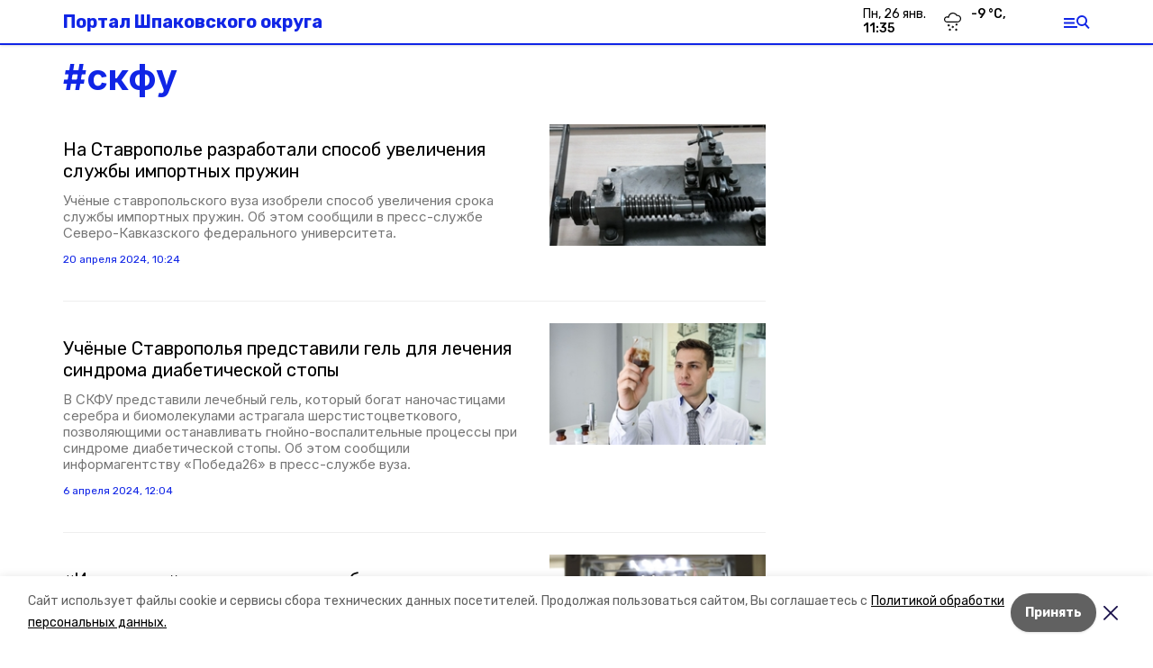

--- FILE ---
content_type: text/html; charset=utf-8
request_url: https://shpakovka.ru/tags/skfu
body_size: 30483
content:
<!DOCTYPE html><html lang="ru" translate="no"><head><link rel="preconnect" href="https://fonts.googleapis.com"/><script>window.yaContextCb = window.yaContextCb || []</script><script src="https://yandex.ru/ads/system/context.js" async=""></script><link rel="preconnect" href="https://fonts.gstatic.com" crossorigin /><meta charSet="utf-8"/><script async="" src="https://jsn.24smi.net/smi.js"></script><script>(window.smiq = window.smiq || []).push();</script><link rel="icon" href="https://shpakovka.ru/attachments/b0c0534a7a38c73db43d29503810c6ca341b49a9/store/0fa79aed1b9adeb1e10fc9a1a273f3d82d0e191bf7e849d6f378d6061273/favicon.ico" type="image/x-icon"/><style>:root {--active-color: #1025e6}</style><style>:root {--links-color: #1025e6</style><meta name="viewport" content="width=1250"/><meta name="yandex-verification" content="b837d4859878e4b0"/><meta name="google-site-verification" content="Qj9a8u3PakQ46hJ81bGhSFzrwwQZaEHOEOA7BQ4uJpM"/><meta property="og:url" content="https://shpakovka.ru/tags/skfu"/><meta property="og:type" content="website"/><meta property="og:image"/><link rel="canonical" href="https://shpakovka.ru/tags/skfu"/><meta property="og:description" content="Ставропольский край. Шпаковский округ. Михайловск. Новости, статьи, аналитика. Объявления: работа, авто, недвижимость. Адресно-телефонный справочник. Афиша. Погода."/><meta name="description" content="Ставропольский край. Шпаковский округ. Михайловск. Новости, статьи, аналитика. Объявления: работа, авто, недвижимость. Адресно-телефонный справочник. Афиша. Погода."/><meta property="og:title" content="скфу"/><title>Все новости на тему: скфу | Портал Шпаковского округа</title><meta property="og:title" content="Все новости на тему: скфу | Портал Шпаковского округа"/><meta property="og:description" content="Читайте последние актуальные новости главных событий Ставропольского края на тему &quot;скфу&quot; в ленте новостей на сайте Портал Шпаковского округа"/><meta name="description" content="Читайте последние актуальные новости главных событий Ставропольского края на тему &quot;скфу&quot; в ленте новостей на сайте Портал Шпаковского округа"/><meta name="next-head-count" content="20"/><link rel="preload" href="/_next/static/css/dd6187f01deea643.css" as="style"/><link rel="stylesheet" href="/_next/static/css/dd6187f01deea643.css" data-n-g=""/><link rel="preload" href="/_next/static/css/d41365e681ead5cb.css" as="style"/><link rel="stylesheet" href="/_next/static/css/d41365e681ead5cb.css" data-n-p=""/><noscript data-n-css=""></noscript><script defer="" nomodule="" src="/_next/static/chunks/polyfills-5cd94c89d3acac5f.js"></script><script src="/_next/static/chunks/webpack-fd2e855103f1c7c6.js" defer=""></script><script src="/_next/static/chunks/framework-568b840ecff66744.js" defer=""></script><script src="/_next/static/chunks/main-b3fb2db701131c64.js" defer=""></script><script src="/_next/static/chunks/pages/_app-a0ea756fd36ed580.js" defer=""></script><script src="/_next/static/chunks/7747-f692cf1ce9672b82.js" defer=""></script><script src="/_next/static/chunks/pages/tags/%5Bslug%5D-89e9ca431e271bf5.js" defer=""></script><script src="/_next/static/1SoWnqBZYBpa1NDCFnmDs/_buildManifest.js" defer=""></script><script src="/_next/static/1SoWnqBZYBpa1NDCFnmDs/_ssgManifest.js" defer=""></script><script src="/_next/static/1SoWnqBZYBpa1NDCFnmDs/_middlewareManifest.js" defer=""></script><style data-href="https://fonts.googleapis.com/css2?family=Inter:wght@300;400;600;700;800;900&family=Rubik:wght@400;500;700&family=Manrope:wght@300;700;800&family=Raleway:wght@800;900&family=Montserrat:wght@400;600;700;800;900&display=swap">@font-face{font-family:'Inter';font-style:normal;font-weight:300;font-display:swap;src:url(https://fonts.gstatic.com/s/inter/v18/UcCO3FwrK3iLTeHuS_nVMrMxCp50SjIw2boKoduKmMEVuOKfMZs.woff) format('woff')}@font-face{font-family:'Inter';font-style:normal;font-weight:400;font-display:swap;src:url(https://fonts.gstatic.com/s/inter/v18/UcCO3FwrK3iLTeHuS_nVMrMxCp50SjIw2boKoduKmMEVuLyfMZs.woff) format('woff')}@font-face{font-family:'Inter';font-style:normal;font-weight:600;font-display:swap;src:url(https://fonts.gstatic.com/s/inter/v18/UcCO3FwrK3iLTeHuS_nVMrMxCp50SjIw2boKoduKmMEVuGKYMZs.woff) format('woff')}@font-face{font-family:'Inter';font-style:normal;font-weight:700;font-display:swap;src:url(https://fonts.gstatic.com/s/inter/v18/UcCO3FwrK3iLTeHuS_nVMrMxCp50SjIw2boKoduKmMEVuFuYMZs.woff) format('woff')}@font-face{font-family:'Inter';font-style:normal;font-weight:800;font-display:swap;src:url(https://fonts.gstatic.com/s/inter/v18/UcCO3FwrK3iLTeHuS_nVMrMxCp50SjIw2boKoduKmMEVuDyYMZs.woff) format('woff')}@font-face{font-family:'Inter';font-style:normal;font-weight:900;font-display:swap;src:url(https://fonts.gstatic.com/s/inter/v18/UcCO3FwrK3iLTeHuS_nVMrMxCp50SjIw2boKoduKmMEVuBWYMZs.woff) format('woff')}@font-face{font-family:'Manrope';font-style:normal;font-weight:300;font-display:swap;src:url(https://fonts.gstatic.com/s/manrope/v15/xn7_YHE41ni1AdIRqAuZuw1Bx9mbZk6jFO_G.woff) format('woff')}@font-face{font-family:'Manrope';font-style:normal;font-weight:700;font-display:swap;src:url(https://fonts.gstatic.com/s/manrope/v15/xn7_YHE41ni1AdIRqAuZuw1Bx9mbZk4aE-_G.woff) format('woff')}@font-face{font-family:'Manrope';font-style:normal;font-weight:800;font-display:swap;src:url(https://fonts.gstatic.com/s/manrope/v15/xn7_YHE41ni1AdIRqAuZuw1Bx9mbZk59E-_G.woff) format('woff')}@font-face{font-family:'Montserrat';font-style:normal;font-weight:400;font-display:swap;src:url(https://fonts.gstatic.com/s/montserrat/v29/JTUHjIg1_i6t8kCHKm4532VJOt5-QNFgpCtr6Ew9.woff) format('woff')}@font-face{font-family:'Montserrat';font-style:normal;font-weight:600;font-display:swap;src:url(https://fonts.gstatic.com/s/montserrat/v29/JTUHjIg1_i6t8kCHKm4532VJOt5-QNFgpCu170w9.woff) format('woff')}@font-face{font-family:'Montserrat';font-style:normal;font-weight:700;font-display:swap;src:url(https://fonts.gstatic.com/s/montserrat/v29/JTUHjIg1_i6t8kCHKm4532VJOt5-QNFgpCuM70w9.woff) format('woff')}@font-face{font-family:'Montserrat';font-style:normal;font-weight:800;font-display:swap;src:url(https://fonts.gstatic.com/s/montserrat/v29/JTUHjIg1_i6t8kCHKm4532VJOt5-QNFgpCvr70w9.woff) format('woff')}@font-face{font-family:'Montserrat';font-style:normal;font-weight:900;font-display:swap;src:url(https://fonts.gstatic.com/s/montserrat/v29/JTUHjIg1_i6t8kCHKm4532VJOt5-QNFgpCvC70w9.woff) format('woff')}@font-face{font-family:'Raleway';font-style:normal;font-weight:800;font-display:swap;src:url(https://fonts.gstatic.com/s/raleway/v34/1Ptxg8zYS_SKggPN4iEgvnHyvveLxVtapYCM.woff) format('woff')}@font-face{font-family:'Raleway';font-style:normal;font-weight:900;font-display:swap;src:url(https://fonts.gstatic.com/s/raleway/v34/1Ptxg8zYS_SKggPN4iEgvnHyvveLxVtzpYCM.woff) format('woff')}@font-face{font-family:'Rubik';font-style:normal;font-weight:400;font-display:swap;src:url(https://fonts.gstatic.com/s/rubik/v28/iJWZBXyIfDnIV5PNhY1KTN7Z-Yh-B4i1Uw.woff) format('woff')}@font-face{font-family:'Rubik';font-style:normal;font-weight:500;font-display:swap;src:url(https://fonts.gstatic.com/s/rubik/v28/iJWZBXyIfDnIV5PNhY1KTN7Z-Yh-NYi1Uw.woff) format('woff')}@font-face{font-family:'Rubik';font-style:normal;font-weight:700;font-display:swap;src:url(https://fonts.gstatic.com/s/rubik/v28/iJWZBXyIfDnIV5PNhY1KTN7Z-Yh-4I-1Uw.woff) format('woff')}@font-face{font-family:'Inter';font-style:normal;font-weight:300;font-display:swap;src:url(https://fonts.gstatic.com/s/inter/v18/UcC73FwrK3iLTeHuS_nVMrMxCp50SjIa2JL7W0Q5n-wU.woff2) format('woff2');unicode-range:U+0460-052F,U+1C80-1C8A,U+20B4,U+2DE0-2DFF,U+A640-A69F,U+FE2E-FE2F}@font-face{font-family:'Inter';font-style:normal;font-weight:300;font-display:swap;src:url(https://fonts.gstatic.com/s/inter/v18/UcC73FwrK3iLTeHuS_nVMrMxCp50SjIa0ZL7W0Q5n-wU.woff2) format('woff2');unicode-range:U+0301,U+0400-045F,U+0490-0491,U+04B0-04B1,U+2116}@font-face{font-family:'Inter';font-style:normal;font-weight:300;font-display:swap;src:url(https://fonts.gstatic.com/s/inter/v18/UcC73FwrK3iLTeHuS_nVMrMxCp50SjIa2ZL7W0Q5n-wU.woff2) format('woff2');unicode-range:U+1F00-1FFF}@font-face{font-family:'Inter';font-style:normal;font-weight:300;font-display:swap;src:url(https://fonts.gstatic.com/s/inter/v18/UcC73FwrK3iLTeHuS_nVMrMxCp50SjIa1pL7W0Q5n-wU.woff2) format('woff2');unicode-range:U+0370-0377,U+037A-037F,U+0384-038A,U+038C,U+038E-03A1,U+03A3-03FF}@font-face{font-family:'Inter';font-style:normal;font-weight:300;font-display:swap;src:url(https://fonts.gstatic.com/s/inter/v18/UcC73FwrK3iLTeHuS_nVMrMxCp50SjIa2pL7W0Q5n-wU.woff2) format('woff2');unicode-range:U+0102-0103,U+0110-0111,U+0128-0129,U+0168-0169,U+01A0-01A1,U+01AF-01B0,U+0300-0301,U+0303-0304,U+0308-0309,U+0323,U+0329,U+1EA0-1EF9,U+20AB}@font-face{font-family:'Inter';font-style:normal;font-weight:300;font-display:swap;src:url(https://fonts.gstatic.com/s/inter/v18/UcC73FwrK3iLTeHuS_nVMrMxCp50SjIa25L7W0Q5n-wU.woff2) format('woff2');unicode-range:U+0100-02BA,U+02BD-02C5,U+02C7-02CC,U+02CE-02D7,U+02DD-02FF,U+0304,U+0308,U+0329,U+1D00-1DBF,U+1E00-1E9F,U+1EF2-1EFF,U+2020,U+20A0-20AB,U+20AD-20C0,U+2113,U+2C60-2C7F,U+A720-A7FF}@font-face{font-family:'Inter';font-style:normal;font-weight:300;font-display:swap;src:url(https://fonts.gstatic.com/s/inter/v18/UcC73FwrK3iLTeHuS_nVMrMxCp50SjIa1ZL7W0Q5nw.woff2) format('woff2');unicode-range:U+0000-00FF,U+0131,U+0152-0153,U+02BB-02BC,U+02C6,U+02DA,U+02DC,U+0304,U+0308,U+0329,U+2000-206F,U+20AC,U+2122,U+2191,U+2193,U+2212,U+2215,U+FEFF,U+FFFD}@font-face{font-family:'Inter';font-style:normal;font-weight:400;font-display:swap;src:url(https://fonts.gstatic.com/s/inter/v18/UcC73FwrK3iLTeHuS_nVMrMxCp50SjIa2JL7W0Q5n-wU.woff2) format('woff2');unicode-range:U+0460-052F,U+1C80-1C8A,U+20B4,U+2DE0-2DFF,U+A640-A69F,U+FE2E-FE2F}@font-face{font-family:'Inter';font-style:normal;font-weight:400;font-display:swap;src:url(https://fonts.gstatic.com/s/inter/v18/UcC73FwrK3iLTeHuS_nVMrMxCp50SjIa0ZL7W0Q5n-wU.woff2) format('woff2');unicode-range:U+0301,U+0400-045F,U+0490-0491,U+04B0-04B1,U+2116}@font-face{font-family:'Inter';font-style:normal;font-weight:400;font-display:swap;src:url(https://fonts.gstatic.com/s/inter/v18/UcC73FwrK3iLTeHuS_nVMrMxCp50SjIa2ZL7W0Q5n-wU.woff2) format('woff2');unicode-range:U+1F00-1FFF}@font-face{font-family:'Inter';font-style:normal;font-weight:400;font-display:swap;src:url(https://fonts.gstatic.com/s/inter/v18/UcC73FwrK3iLTeHuS_nVMrMxCp50SjIa1pL7W0Q5n-wU.woff2) format('woff2');unicode-range:U+0370-0377,U+037A-037F,U+0384-038A,U+038C,U+038E-03A1,U+03A3-03FF}@font-face{font-family:'Inter';font-style:normal;font-weight:400;font-display:swap;src:url(https://fonts.gstatic.com/s/inter/v18/UcC73FwrK3iLTeHuS_nVMrMxCp50SjIa2pL7W0Q5n-wU.woff2) format('woff2');unicode-range:U+0102-0103,U+0110-0111,U+0128-0129,U+0168-0169,U+01A0-01A1,U+01AF-01B0,U+0300-0301,U+0303-0304,U+0308-0309,U+0323,U+0329,U+1EA0-1EF9,U+20AB}@font-face{font-family:'Inter';font-style:normal;font-weight:400;font-display:swap;src:url(https://fonts.gstatic.com/s/inter/v18/UcC73FwrK3iLTeHuS_nVMrMxCp50SjIa25L7W0Q5n-wU.woff2) format('woff2');unicode-range:U+0100-02BA,U+02BD-02C5,U+02C7-02CC,U+02CE-02D7,U+02DD-02FF,U+0304,U+0308,U+0329,U+1D00-1DBF,U+1E00-1E9F,U+1EF2-1EFF,U+2020,U+20A0-20AB,U+20AD-20C0,U+2113,U+2C60-2C7F,U+A720-A7FF}@font-face{font-family:'Inter';font-style:normal;font-weight:400;font-display:swap;src:url(https://fonts.gstatic.com/s/inter/v18/UcC73FwrK3iLTeHuS_nVMrMxCp50SjIa1ZL7W0Q5nw.woff2) format('woff2');unicode-range:U+0000-00FF,U+0131,U+0152-0153,U+02BB-02BC,U+02C6,U+02DA,U+02DC,U+0304,U+0308,U+0329,U+2000-206F,U+20AC,U+2122,U+2191,U+2193,U+2212,U+2215,U+FEFF,U+FFFD}@font-face{font-family:'Inter';font-style:normal;font-weight:600;font-display:swap;src:url(https://fonts.gstatic.com/s/inter/v18/UcC73FwrK3iLTeHuS_nVMrMxCp50SjIa2JL7W0Q5n-wU.woff2) format('woff2');unicode-range:U+0460-052F,U+1C80-1C8A,U+20B4,U+2DE0-2DFF,U+A640-A69F,U+FE2E-FE2F}@font-face{font-family:'Inter';font-style:normal;font-weight:600;font-display:swap;src:url(https://fonts.gstatic.com/s/inter/v18/UcC73FwrK3iLTeHuS_nVMrMxCp50SjIa0ZL7W0Q5n-wU.woff2) format('woff2');unicode-range:U+0301,U+0400-045F,U+0490-0491,U+04B0-04B1,U+2116}@font-face{font-family:'Inter';font-style:normal;font-weight:600;font-display:swap;src:url(https://fonts.gstatic.com/s/inter/v18/UcC73FwrK3iLTeHuS_nVMrMxCp50SjIa2ZL7W0Q5n-wU.woff2) format('woff2');unicode-range:U+1F00-1FFF}@font-face{font-family:'Inter';font-style:normal;font-weight:600;font-display:swap;src:url(https://fonts.gstatic.com/s/inter/v18/UcC73FwrK3iLTeHuS_nVMrMxCp50SjIa1pL7W0Q5n-wU.woff2) format('woff2');unicode-range:U+0370-0377,U+037A-037F,U+0384-038A,U+038C,U+038E-03A1,U+03A3-03FF}@font-face{font-family:'Inter';font-style:normal;font-weight:600;font-display:swap;src:url(https://fonts.gstatic.com/s/inter/v18/UcC73FwrK3iLTeHuS_nVMrMxCp50SjIa2pL7W0Q5n-wU.woff2) format('woff2');unicode-range:U+0102-0103,U+0110-0111,U+0128-0129,U+0168-0169,U+01A0-01A1,U+01AF-01B0,U+0300-0301,U+0303-0304,U+0308-0309,U+0323,U+0329,U+1EA0-1EF9,U+20AB}@font-face{font-family:'Inter';font-style:normal;font-weight:600;font-display:swap;src:url(https://fonts.gstatic.com/s/inter/v18/UcC73FwrK3iLTeHuS_nVMrMxCp50SjIa25L7W0Q5n-wU.woff2) format('woff2');unicode-range:U+0100-02BA,U+02BD-02C5,U+02C7-02CC,U+02CE-02D7,U+02DD-02FF,U+0304,U+0308,U+0329,U+1D00-1DBF,U+1E00-1E9F,U+1EF2-1EFF,U+2020,U+20A0-20AB,U+20AD-20C0,U+2113,U+2C60-2C7F,U+A720-A7FF}@font-face{font-family:'Inter';font-style:normal;font-weight:600;font-display:swap;src:url(https://fonts.gstatic.com/s/inter/v18/UcC73FwrK3iLTeHuS_nVMrMxCp50SjIa1ZL7W0Q5nw.woff2) format('woff2');unicode-range:U+0000-00FF,U+0131,U+0152-0153,U+02BB-02BC,U+02C6,U+02DA,U+02DC,U+0304,U+0308,U+0329,U+2000-206F,U+20AC,U+2122,U+2191,U+2193,U+2212,U+2215,U+FEFF,U+FFFD}@font-face{font-family:'Inter';font-style:normal;font-weight:700;font-display:swap;src:url(https://fonts.gstatic.com/s/inter/v18/UcC73FwrK3iLTeHuS_nVMrMxCp50SjIa2JL7W0Q5n-wU.woff2) format('woff2');unicode-range:U+0460-052F,U+1C80-1C8A,U+20B4,U+2DE0-2DFF,U+A640-A69F,U+FE2E-FE2F}@font-face{font-family:'Inter';font-style:normal;font-weight:700;font-display:swap;src:url(https://fonts.gstatic.com/s/inter/v18/UcC73FwrK3iLTeHuS_nVMrMxCp50SjIa0ZL7W0Q5n-wU.woff2) format('woff2');unicode-range:U+0301,U+0400-045F,U+0490-0491,U+04B0-04B1,U+2116}@font-face{font-family:'Inter';font-style:normal;font-weight:700;font-display:swap;src:url(https://fonts.gstatic.com/s/inter/v18/UcC73FwrK3iLTeHuS_nVMrMxCp50SjIa2ZL7W0Q5n-wU.woff2) format('woff2');unicode-range:U+1F00-1FFF}@font-face{font-family:'Inter';font-style:normal;font-weight:700;font-display:swap;src:url(https://fonts.gstatic.com/s/inter/v18/UcC73FwrK3iLTeHuS_nVMrMxCp50SjIa1pL7W0Q5n-wU.woff2) format('woff2');unicode-range:U+0370-0377,U+037A-037F,U+0384-038A,U+038C,U+038E-03A1,U+03A3-03FF}@font-face{font-family:'Inter';font-style:normal;font-weight:700;font-display:swap;src:url(https://fonts.gstatic.com/s/inter/v18/UcC73FwrK3iLTeHuS_nVMrMxCp50SjIa2pL7W0Q5n-wU.woff2) format('woff2');unicode-range:U+0102-0103,U+0110-0111,U+0128-0129,U+0168-0169,U+01A0-01A1,U+01AF-01B0,U+0300-0301,U+0303-0304,U+0308-0309,U+0323,U+0329,U+1EA0-1EF9,U+20AB}@font-face{font-family:'Inter';font-style:normal;font-weight:700;font-display:swap;src:url(https://fonts.gstatic.com/s/inter/v18/UcC73FwrK3iLTeHuS_nVMrMxCp50SjIa25L7W0Q5n-wU.woff2) format('woff2');unicode-range:U+0100-02BA,U+02BD-02C5,U+02C7-02CC,U+02CE-02D7,U+02DD-02FF,U+0304,U+0308,U+0329,U+1D00-1DBF,U+1E00-1E9F,U+1EF2-1EFF,U+2020,U+20A0-20AB,U+20AD-20C0,U+2113,U+2C60-2C7F,U+A720-A7FF}@font-face{font-family:'Inter';font-style:normal;font-weight:700;font-display:swap;src:url(https://fonts.gstatic.com/s/inter/v18/UcC73FwrK3iLTeHuS_nVMrMxCp50SjIa1ZL7W0Q5nw.woff2) format('woff2');unicode-range:U+0000-00FF,U+0131,U+0152-0153,U+02BB-02BC,U+02C6,U+02DA,U+02DC,U+0304,U+0308,U+0329,U+2000-206F,U+20AC,U+2122,U+2191,U+2193,U+2212,U+2215,U+FEFF,U+FFFD}@font-face{font-family:'Inter';font-style:normal;font-weight:800;font-display:swap;src:url(https://fonts.gstatic.com/s/inter/v18/UcC73FwrK3iLTeHuS_nVMrMxCp50SjIa2JL7W0Q5n-wU.woff2) format('woff2');unicode-range:U+0460-052F,U+1C80-1C8A,U+20B4,U+2DE0-2DFF,U+A640-A69F,U+FE2E-FE2F}@font-face{font-family:'Inter';font-style:normal;font-weight:800;font-display:swap;src:url(https://fonts.gstatic.com/s/inter/v18/UcC73FwrK3iLTeHuS_nVMrMxCp50SjIa0ZL7W0Q5n-wU.woff2) format('woff2');unicode-range:U+0301,U+0400-045F,U+0490-0491,U+04B0-04B1,U+2116}@font-face{font-family:'Inter';font-style:normal;font-weight:800;font-display:swap;src:url(https://fonts.gstatic.com/s/inter/v18/UcC73FwrK3iLTeHuS_nVMrMxCp50SjIa2ZL7W0Q5n-wU.woff2) format('woff2');unicode-range:U+1F00-1FFF}@font-face{font-family:'Inter';font-style:normal;font-weight:800;font-display:swap;src:url(https://fonts.gstatic.com/s/inter/v18/UcC73FwrK3iLTeHuS_nVMrMxCp50SjIa1pL7W0Q5n-wU.woff2) format('woff2');unicode-range:U+0370-0377,U+037A-037F,U+0384-038A,U+038C,U+038E-03A1,U+03A3-03FF}@font-face{font-family:'Inter';font-style:normal;font-weight:800;font-display:swap;src:url(https://fonts.gstatic.com/s/inter/v18/UcC73FwrK3iLTeHuS_nVMrMxCp50SjIa2pL7W0Q5n-wU.woff2) format('woff2');unicode-range:U+0102-0103,U+0110-0111,U+0128-0129,U+0168-0169,U+01A0-01A1,U+01AF-01B0,U+0300-0301,U+0303-0304,U+0308-0309,U+0323,U+0329,U+1EA0-1EF9,U+20AB}@font-face{font-family:'Inter';font-style:normal;font-weight:800;font-display:swap;src:url(https://fonts.gstatic.com/s/inter/v18/UcC73FwrK3iLTeHuS_nVMrMxCp50SjIa25L7W0Q5n-wU.woff2) format('woff2');unicode-range:U+0100-02BA,U+02BD-02C5,U+02C7-02CC,U+02CE-02D7,U+02DD-02FF,U+0304,U+0308,U+0329,U+1D00-1DBF,U+1E00-1E9F,U+1EF2-1EFF,U+2020,U+20A0-20AB,U+20AD-20C0,U+2113,U+2C60-2C7F,U+A720-A7FF}@font-face{font-family:'Inter';font-style:normal;font-weight:800;font-display:swap;src:url(https://fonts.gstatic.com/s/inter/v18/UcC73FwrK3iLTeHuS_nVMrMxCp50SjIa1ZL7W0Q5nw.woff2) format('woff2');unicode-range:U+0000-00FF,U+0131,U+0152-0153,U+02BB-02BC,U+02C6,U+02DA,U+02DC,U+0304,U+0308,U+0329,U+2000-206F,U+20AC,U+2122,U+2191,U+2193,U+2212,U+2215,U+FEFF,U+FFFD}@font-face{font-family:'Inter';font-style:normal;font-weight:900;font-display:swap;src:url(https://fonts.gstatic.com/s/inter/v18/UcC73FwrK3iLTeHuS_nVMrMxCp50SjIa2JL7W0Q5n-wU.woff2) format('woff2');unicode-range:U+0460-052F,U+1C80-1C8A,U+20B4,U+2DE0-2DFF,U+A640-A69F,U+FE2E-FE2F}@font-face{font-family:'Inter';font-style:normal;font-weight:900;font-display:swap;src:url(https://fonts.gstatic.com/s/inter/v18/UcC73FwrK3iLTeHuS_nVMrMxCp50SjIa0ZL7W0Q5n-wU.woff2) format('woff2');unicode-range:U+0301,U+0400-045F,U+0490-0491,U+04B0-04B1,U+2116}@font-face{font-family:'Inter';font-style:normal;font-weight:900;font-display:swap;src:url(https://fonts.gstatic.com/s/inter/v18/UcC73FwrK3iLTeHuS_nVMrMxCp50SjIa2ZL7W0Q5n-wU.woff2) format('woff2');unicode-range:U+1F00-1FFF}@font-face{font-family:'Inter';font-style:normal;font-weight:900;font-display:swap;src:url(https://fonts.gstatic.com/s/inter/v18/UcC73FwrK3iLTeHuS_nVMrMxCp50SjIa1pL7W0Q5n-wU.woff2) format('woff2');unicode-range:U+0370-0377,U+037A-037F,U+0384-038A,U+038C,U+038E-03A1,U+03A3-03FF}@font-face{font-family:'Inter';font-style:normal;font-weight:900;font-display:swap;src:url(https://fonts.gstatic.com/s/inter/v18/UcC73FwrK3iLTeHuS_nVMrMxCp50SjIa2pL7W0Q5n-wU.woff2) format('woff2');unicode-range:U+0102-0103,U+0110-0111,U+0128-0129,U+0168-0169,U+01A0-01A1,U+01AF-01B0,U+0300-0301,U+0303-0304,U+0308-0309,U+0323,U+0329,U+1EA0-1EF9,U+20AB}@font-face{font-family:'Inter';font-style:normal;font-weight:900;font-display:swap;src:url(https://fonts.gstatic.com/s/inter/v18/UcC73FwrK3iLTeHuS_nVMrMxCp50SjIa25L7W0Q5n-wU.woff2) format('woff2');unicode-range:U+0100-02BA,U+02BD-02C5,U+02C7-02CC,U+02CE-02D7,U+02DD-02FF,U+0304,U+0308,U+0329,U+1D00-1DBF,U+1E00-1E9F,U+1EF2-1EFF,U+2020,U+20A0-20AB,U+20AD-20C0,U+2113,U+2C60-2C7F,U+A720-A7FF}@font-face{font-family:'Inter';font-style:normal;font-weight:900;font-display:swap;src:url(https://fonts.gstatic.com/s/inter/v18/UcC73FwrK3iLTeHuS_nVMrMxCp50SjIa1ZL7W0Q5nw.woff2) format('woff2');unicode-range:U+0000-00FF,U+0131,U+0152-0153,U+02BB-02BC,U+02C6,U+02DA,U+02DC,U+0304,U+0308,U+0329,U+2000-206F,U+20AC,U+2122,U+2191,U+2193,U+2212,U+2215,U+FEFF,U+FFFD}@font-face{font-family:'Manrope';font-style:normal;font-weight:300;font-display:swap;src:url(https://fonts.gstatic.com/s/manrope/v15/xn7gYHE41ni1AdIRggqxSvfedN62Zw.woff2) format('woff2');unicode-range:U+0460-052F,U+1C80-1C8A,U+20B4,U+2DE0-2DFF,U+A640-A69F,U+FE2E-FE2F}@font-face{font-family:'Manrope';font-style:normal;font-weight:300;font-display:swap;src:url(https://fonts.gstatic.com/s/manrope/v15/xn7gYHE41ni1AdIRggOxSvfedN62Zw.woff2) format('woff2');unicode-range:U+0301,U+0400-045F,U+0490-0491,U+04B0-04B1,U+2116}@font-face{font-family:'Manrope';font-style:normal;font-weight:300;font-display:swap;src:url(https://fonts.gstatic.com/s/manrope/v15/xn7gYHE41ni1AdIRggSxSvfedN62Zw.woff2) format('woff2');unicode-range:U+0370-0377,U+037A-037F,U+0384-038A,U+038C,U+038E-03A1,U+03A3-03FF}@font-face{font-family:'Manrope';font-style:normal;font-weight:300;font-display:swap;src:url(https://fonts.gstatic.com/s/manrope/v15/xn7gYHE41ni1AdIRggixSvfedN62Zw.woff2) format('woff2');unicode-range:U+0102-0103,U+0110-0111,U+0128-0129,U+0168-0169,U+01A0-01A1,U+01AF-01B0,U+0300-0301,U+0303-0304,U+0308-0309,U+0323,U+0329,U+1EA0-1EF9,U+20AB}@font-face{font-family:'Manrope';font-style:normal;font-weight:300;font-display:swap;src:url(https://fonts.gstatic.com/s/manrope/v15/xn7gYHE41ni1AdIRggmxSvfedN62Zw.woff2) format('woff2');unicode-range:U+0100-02BA,U+02BD-02C5,U+02C7-02CC,U+02CE-02D7,U+02DD-02FF,U+0304,U+0308,U+0329,U+1D00-1DBF,U+1E00-1E9F,U+1EF2-1EFF,U+2020,U+20A0-20AB,U+20AD-20C0,U+2113,U+2C60-2C7F,U+A720-A7FF}@font-face{font-family:'Manrope';font-style:normal;font-weight:300;font-display:swap;src:url(https://fonts.gstatic.com/s/manrope/v15/xn7gYHE41ni1AdIRggexSvfedN4.woff2) format('woff2');unicode-range:U+0000-00FF,U+0131,U+0152-0153,U+02BB-02BC,U+02C6,U+02DA,U+02DC,U+0304,U+0308,U+0329,U+2000-206F,U+20AC,U+2122,U+2191,U+2193,U+2212,U+2215,U+FEFF,U+FFFD}@font-face{font-family:'Manrope';font-style:normal;font-weight:700;font-display:swap;src:url(https://fonts.gstatic.com/s/manrope/v15/xn7gYHE41ni1AdIRggqxSvfedN62Zw.woff2) format('woff2');unicode-range:U+0460-052F,U+1C80-1C8A,U+20B4,U+2DE0-2DFF,U+A640-A69F,U+FE2E-FE2F}@font-face{font-family:'Manrope';font-style:normal;font-weight:700;font-display:swap;src:url(https://fonts.gstatic.com/s/manrope/v15/xn7gYHE41ni1AdIRggOxSvfedN62Zw.woff2) format('woff2');unicode-range:U+0301,U+0400-045F,U+0490-0491,U+04B0-04B1,U+2116}@font-face{font-family:'Manrope';font-style:normal;font-weight:700;font-display:swap;src:url(https://fonts.gstatic.com/s/manrope/v15/xn7gYHE41ni1AdIRggSxSvfedN62Zw.woff2) format('woff2');unicode-range:U+0370-0377,U+037A-037F,U+0384-038A,U+038C,U+038E-03A1,U+03A3-03FF}@font-face{font-family:'Manrope';font-style:normal;font-weight:700;font-display:swap;src:url(https://fonts.gstatic.com/s/manrope/v15/xn7gYHE41ni1AdIRggixSvfedN62Zw.woff2) format('woff2');unicode-range:U+0102-0103,U+0110-0111,U+0128-0129,U+0168-0169,U+01A0-01A1,U+01AF-01B0,U+0300-0301,U+0303-0304,U+0308-0309,U+0323,U+0329,U+1EA0-1EF9,U+20AB}@font-face{font-family:'Manrope';font-style:normal;font-weight:700;font-display:swap;src:url(https://fonts.gstatic.com/s/manrope/v15/xn7gYHE41ni1AdIRggmxSvfedN62Zw.woff2) format('woff2');unicode-range:U+0100-02BA,U+02BD-02C5,U+02C7-02CC,U+02CE-02D7,U+02DD-02FF,U+0304,U+0308,U+0329,U+1D00-1DBF,U+1E00-1E9F,U+1EF2-1EFF,U+2020,U+20A0-20AB,U+20AD-20C0,U+2113,U+2C60-2C7F,U+A720-A7FF}@font-face{font-family:'Manrope';font-style:normal;font-weight:700;font-display:swap;src:url(https://fonts.gstatic.com/s/manrope/v15/xn7gYHE41ni1AdIRggexSvfedN4.woff2) format('woff2');unicode-range:U+0000-00FF,U+0131,U+0152-0153,U+02BB-02BC,U+02C6,U+02DA,U+02DC,U+0304,U+0308,U+0329,U+2000-206F,U+20AC,U+2122,U+2191,U+2193,U+2212,U+2215,U+FEFF,U+FFFD}@font-face{font-family:'Manrope';font-style:normal;font-weight:800;font-display:swap;src:url(https://fonts.gstatic.com/s/manrope/v15/xn7gYHE41ni1AdIRggqxSvfedN62Zw.woff2) format('woff2');unicode-range:U+0460-052F,U+1C80-1C8A,U+20B4,U+2DE0-2DFF,U+A640-A69F,U+FE2E-FE2F}@font-face{font-family:'Manrope';font-style:normal;font-weight:800;font-display:swap;src:url(https://fonts.gstatic.com/s/manrope/v15/xn7gYHE41ni1AdIRggOxSvfedN62Zw.woff2) format('woff2');unicode-range:U+0301,U+0400-045F,U+0490-0491,U+04B0-04B1,U+2116}@font-face{font-family:'Manrope';font-style:normal;font-weight:800;font-display:swap;src:url(https://fonts.gstatic.com/s/manrope/v15/xn7gYHE41ni1AdIRggSxSvfedN62Zw.woff2) format('woff2');unicode-range:U+0370-0377,U+037A-037F,U+0384-038A,U+038C,U+038E-03A1,U+03A3-03FF}@font-face{font-family:'Manrope';font-style:normal;font-weight:800;font-display:swap;src:url(https://fonts.gstatic.com/s/manrope/v15/xn7gYHE41ni1AdIRggixSvfedN62Zw.woff2) format('woff2');unicode-range:U+0102-0103,U+0110-0111,U+0128-0129,U+0168-0169,U+01A0-01A1,U+01AF-01B0,U+0300-0301,U+0303-0304,U+0308-0309,U+0323,U+0329,U+1EA0-1EF9,U+20AB}@font-face{font-family:'Manrope';font-style:normal;font-weight:800;font-display:swap;src:url(https://fonts.gstatic.com/s/manrope/v15/xn7gYHE41ni1AdIRggmxSvfedN62Zw.woff2) format('woff2');unicode-range:U+0100-02BA,U+02BD-02C5,U+02C7-02CC,U+02CE-02D7,U+02DD-02FF,U+0304,U+0308,U+0329,U+1D00-1DBF,U+1E00-1E9F,U+1EF2-1EFF,U+2020,U+20A0-20AB,U+20AD-20C0,U+2113,U+2C60-2C7F,U+A720-A7FF}@font-face{font-family:'Manrope';font-style:normal;font-weight:800;font-display:swap;src:url(https://fonts.gstatic.com/s/manrope/v15/xn7gYHE41ni1AdIRggexSvfedN4.woff2) format('woff2');unicode-range:U+0000-00FF,U+0131,U+0152-0153,U+02BB-02BC,U+02C6,U+02DA,U+02DC,U+0304,U+0308,U+0329,U+2000-206F,U+20AC,U+2122,U+2191,U+2193,U+2212,U+2215,U+FEFF,U+FFFD}@font-face{font-family:'Montserrat';font-style:normal;font-weight:400;font-display:swap;src:url(https://fonts.gstatic.com/s/montserrat/v29/JTUSjIg1_i6t8kCHKm459WRhyyTh89ZNpQ.woff2) format('woff2');unicode-range:U+0460-052F,U+1C80-1C8A,U+20B4,U+2DE0-2DFF,U+A640-A69F,U+FE2E-FE2F}@font-face{font-family:'Montserrat';font-style:normal;font-weight:400;font-display:swap;src:url(https://fonts.gstatic.com/s/montserrat/v29/JTUSjIg1_i6t8kCHKm459W1hyyTh89ZNpQ.woff2) format('woff2');unicode-range:U+0301,U+0400-045F,U+0490-0491,U+04B0-04B1,U+2116}@font-face{font-family:'Montserrat';font-style:normal;font-weight:400;font-display:swap;src:url(https://fonts.gstatic.com/s/montserrat/v29/JTUSjIg1_i6t8kCHKm459WZhyyTh89ZNpQ.woff2) format('woff2');unicode-range:U+0102-0103,U+0110-0111,U+0128-0129,U+0168-0169,U+01A0-01A1,U+01AF-01B0,U+0300-0301,U+0303-0304,U+0308-0309,U+0323,U+0329,U+1EA0-1EF9,U+20AB}@font-face{font-family:'Montserrat';font-style:normal;font-weight:400;font-display:swap;src:url(https://fonts.gstatic.com/s/montserrat/v29/JTUSjIg1_i6t8kCHKm459WdhyyTh89ZNpQ.woff2) format('woff2');unicode-range:U+0100-02BA,U+02BD-02C5,U+02C7-02CC,U+02CE-02D7,U+02DD-02FF,U+0304,U+0308,U+0329,U+1D00-1DBF,U+1E00-1E9F,U+1EF2-1EFF,U+2020,U+20A0-20AB,U+20AD-20C0,U+2113,U+2C60-2C7F,U+A720-A7FF}@font-face{font-family:'Montserrat';font-style:normal;font-weight:400;font-display:swap;src:url(https://fonts.gstatic.com/s/montserrat/v29/JTUSjIg1_i6t8kCHKm459WlhyyTh89Y.woff2) format('woff2');unicode-range:U+0000-00FF,U+0131,U+0152-0153,U+02BB-02BC,U+02C6,U+02DA,U+02DC,U+0304,U+0308,U+0329,U+2000-206F,U+20AC,U+2122,U+2191,U+2193,U+2212,U+2215,U+FEFF,U+FFFD}@font-face{font-family:'Montserrat';font-style:normal;font-weight:600;font-display:swap;src:url(https://fonts.gstatic.com/s/montserrat/v29/JTUSjIg1_i6t8kCHKm459WRhyyTh89ZNpQ.woff2) format('woff2');unicode-range:U+0460-052F,U+1C80-1C8A,U+20B4,U+2DE0-2DFF,U+A640-A69F,U+FE2E-FE2F}@font-face{font-family:'Montserrat';font-style:normal;font-weight:600;font-display:swap;src:url(https://fonts.gstatic.com/s/montserrat/v29/JTUSjIg1_i6t8kCHKm459W1hyyTh89ZNpQ.woff2) format('woff2');unicode-range:U+0301,U+0400-045F,U+0490-0491,U+04B0-04B1,U+2116}@font-face{font-family:'Montserrat';font-style:normal;font-weight:600;font-display:swap;src:url(https://fonts.gstatic.com/s/montserrat/v29/JTUSjIg1_i6t8kCHKm459WZhyyTh89ZNpQ.woff2) format('woff2');unicode-range:U+0102-0103,U+0110-0111,U+0128-0129,U+0168-0169,U+01A0-01A1,U+01AF-01B0,U+0300-0301,U+0303-0304,U+0308-0309,U+0323,U+0329,U+1EA0-1EF9,U+20AB}@font-face{font-family:'Montserrat';font-style:normal;font-weight:600;font-display:swap;src:url(https://fonts.gstatic.com/s/montserrat/v29/JTUSjIg1_i6t8kCHKm459WdhyyTh89ZNpQ.woff2) format('woff2');unicode-range:U+0100-02BA,U+02BD-02C5,U+02C7-02CC,U+02CE-02D7,U+02DD-02FF,U+0304,U+0308,U+0329,U+1D00-1DBF,U+1E00-1E9F,U+1EF2-1EFF,U+2020,U+20A0-20AB,U+20AD-20C0,U+2113,U+2C60-2C7F,U+A720-A7FF}@font-face{font-family:'Montserrat';font-style:normal;font-weight:600;font-display:swap;src:url(https://fonts.gstatic.com/s/montserrat/v29/JTUSjIg1_i6t8kCHKm459WlhyyTh89Y.woff2) format('woff2');unicode-range:U+0000-00FF,U+0131,U+0152-0153,U+02BB-02BC,U+02C6,U+02DA,U+02DC,U+0304,U+0308,U+0329,U+2000-206F,U+20AC,U+2122,U+2191,U+2193,U+2212,U+2215,U+FEFF,U+FFFD}@font-face{font-family:'Montserrat';font-style:normal;font-weight:700;font-display:swap;src:url(https://fonts.gstatic.com/s/montserrat/v29/JTUSjIg1_i6t8kCHKm459WRhyyTh89ZNpQ.woff2) format('woff2');unicode-range:U+0460-052F,U+1C80-1C8A,U+20B4,U+2DE0-2DFF,U+A640-A69F,U+FE2E-FE2F}@font-face{font-family:'Montserrat';font-style:normal;font-weight:700;font-display:swap;src:url(https://fonts.gstatic.com/s/montserrat/v29/JTUSjIg1_i6t8kCHKm459W1hyyTh89ZNpQ.woff2) format('woff2');unicode-range:U+0301,U+0400-045F,U+0490-0491,U+04B0-04B1,U+2116}@font-face{font-family:'Montserrat';font-style:normal;font-weight:700;font-display:swap;src:url(https://fonts.gstatic.com/s/montserrat/v29/JTUSjIg1_i6t8kCHKm459WZhyyTh89ZNpQ.woff2) format('woff2');unicode-range:U+0102-0103,U+0110-0111,U+0128-0129,U+0168-0169,U+01A0-01A1,U+01AF-01B0,U+0300-0301,U+0303-0304,U+0308-0309,U+0323,U+0329,U+1EA0-1EF9,U+20AB}@font-face{font-family:'Montserrat';font-style:normal;font-weight:700;font-display:swap;src:url(https://fonts.gstatic.com/s/montserrat/v29/JTUSjIg1_i6t8kCHKm459WdhyyTh89ZNpQ.woff2) format('woff2');unicode-range:U+0100-02BA,U+02BD-02C5,U+02C7-02CC,U+02CE-02D7,U+02DD-02FF,U+0304,U+0308,U+0329,U+1D00-1DBF,U+1E00-1E9F,U+1EF2-1EFF,U+2020,U+20A0-20AB,U+20AD-20C0,U+2113,U+2C60-2C7F,U+A720-A7FF}@font-face{font-family:'Montserrat';font-style:normal;font-weight:700;font-display:swap;src:url(https://fonts.gstatic.com/s/montserrat/v29/JTUSjIg1_i6t8kCHKm459WlhyyTh89Y.woff2) format('woff2');unicode-range:U+0000-00FF,U+0131,U+0152-0153,U+02BB-02BC,U+02C6,U+02DA,U+02DC,U+0304,U+0308,U+0329,U+2000-206F,U+20AC,U+2122,U+2191,U+2193,U+2212,U+2215,U+FEFF,U+FFFD}@font-face{font-family:'Montserrat';font-style:normal;font-weight:800;font-display:swap;src:url(https://fonts.gstatic.com/s/montserrat/v29/JTUSjIg1_i6t8kCHKm459WRhyyTh89ZNpQ.woff2) format('woff2');unicode-range:U+0460-052F,U+1C80-1C8A,U+20B4,U+2DE0-2DFF,U+A640-A69F,U+FE2E-FE2F}@font-face{font-family:'Montserrat';font-style:normal;font-weight:800;font-display:swap;src:url(https://fonts.gstatic.com/s/montserrat/v29/JTUSjIg1_i6t8kCHKm459W1hyyTh89ZNpQ.woff2) format('woff2');unicode-range:U+0301,U+0400-045F,U+0490-0491,U+04B0-04B1,U+2116}@font-face{font-family:'Montserrat';font-style:normal;font-weight:800;font-display:swap;src:url(https://fonts.gstatic.com/s/montserrat/v29/JTUSjIg1_i6t8kCHKm459WZhyyTh89ZNpQ.woff2) format('woff2');unicode-range:U+0102-0103,U+0110-0111,U+0128-0129,U+0168-0169,U+01A0-01A1,U+01AF-01B0,U+0300-0301,U+0303-0304,U+0308-0309,U+0323,U+0329,U+1EA0-1EF9,U+20AB}@font-face{font-family:'Montserrat';font-style:normal;font-weight:800;font-display:swap;src:url(https://fonts.gstatic.com/s/montserrat/v29/JTUSjIg1_i6t8kCHKm459WdhyyTh89ZNpQ.woff2) format('woff2');unicode-range:U+0100-02BA,U+02BD-02C5,U+02C7-02CC,U+02CE-02D7,U+02DD-02FF,U+0304,U+0308,U+0329,U+1D00-1DBF,U+1E00-1E9F,U+1EF2-1EFF,U+2020,U+20A0-20AB,U+20AD-20C0,U+2113,U+2C60-2C7F,U+A720-A7FF}@font-face{font-family:'Montserrat';font-style:normal;font-weight:800;font-display:swap;src:url(https://fonts.gstatic.com/s/montserrat/v29/JTUSjIg1_i6t8kCHKm459WlhyyTh89Y.woff2) format('woff2');unicode-range:U+0000-00FF,U+0131,U+0152-0153,U+02BB-02BC,U+02C6,U+02DA,U+02DC,U+0304,U+0308,U+0329,U+2000-206F,U+20AC,U+2122,U+2191,U+2193,U+2212,U+2215,U+FEFF,U+FFFD}@font-face{font-family:'Montserrat';font-style:normal;font-weight:900;font-display:swap;src:url(https://fonts.gstatic.com/s/montserrat/v29/JTUSjIg1_i6t8kCHKm459WRhyyTh89ZNpQ.woff2) format('woff2');unicode-range:U+0460-052F,U+1C80-1C8A,U+20B4,U+2DE0-2DFF,U+A640-A69F,U+FE2E-FE2F}@font-face{font-family:'Montserrat';font-style:normal;font-weight:900;font-display:swap;src:url(https://fonts.gstatic.com/s/montserrat/v29/JTUSjIg1_i6t8kCHKm459W1hyyTh89ZNpQ.woff2) format('woff2');unicode-range:U+0301,U+0400-045F,U+0490-0491,U+04B0-04B1,U+2116}@font-face{font-family:'Montserrat';font-style:normal;font-weight:900;font-display:swap;src:url(https://fonts.gstatic.com/s/montserrat/v29/JTUSjIg1_i6t8kCHKm459WZhyyTh89ZNpQ.woff2) format('woff2');unicode-range:U+0102-0103,U+0110-0111,U+0128-0129,U+0168-0169,U+01A0-01A1,U+01AF-01B0,U+0300-0301,U+0303-0304,U+0308-0309,U+0323,U+0329,U+1EA0-1EF9,U+20AB}@font-face{font-family:'Montserrat';font-style:normal;font-weight:900;font-display:swap;src:url(https://fonts.gstatic.com/s/montserrat/v29/JTUSjIg1_i6t8kCHKm459WdhyyTh89ZNpQ.woff2) format('woff2');unicode-range:U+0100-02BA,U+02BD-02C5,U+02C7-02CC,U+02CE-02D7,U+02DD-02FF,U+0304,U+0308,U+0329,U+1D00-1DBF,U+1E00-1E9F,U+1EF2-1EFF,U+2020,U+20A0-20AB,U+20AD-20C0,U+2113,U+2C60-2C7F,U+A720-A7FF}@font-face{font-family:'Montserrat';font-style:normal;font-weight:900;font-display:swap;src:url(https://fonts.gstatic.com/s/montserrat/v29/JTUSjIg1_i6t8kCHKm459WlhyyTh89Y.woff2) format('woff2');unicode-range:U+0000-00FF,U+0131,U+0152-0153,U+02BB-02BC,U+02C6,U+02DA,U+02DC,U+0304,U+0308,U+0329,U+2000-206F,U+20AC,U+2122,U+2191,U+2193,U+2212,U+2215,U+FEFF,U+FFFD}@font-face{font-family:'Raleway';font-style:normal;font-weight:800;font-display:swap;src:url(https://fonts.gstatic.com/s/raleway/v34/1Ptug8zYS_SKggPNyCAIT4ttDfCmxA.woff2) format('woff2');unicode-range:U+0460-052F,U+1C80-1C8A,U+20B4,U+2DE0-2DFF,U+A640-A69F,U+FE2E-FE2F}@font-face{font-family:'Raleway';font-style:normal;font-weight:800;font-display:swap;src:url(https://fonts.gstatic.com/s/raleway/v34/1Ptug8zYS_SKggPNyCkIT4ttDfCmxA.woff2) format('woff2');unicode-range:U+0301,U+0400-045F,U+0490-0491,U+04B0-04B1,U+2116}@font-face{font-family:'Raleway';font-style:normal;font-weight:800;font-display:swap;src:url(https://fonts.gstatic.com/s/raleway/v34/1Ptug8zYS_SKggPNyCIIT4ttDfCmxA.woff2) format('woff2');unicode-range:U+0102-0103,U+0110-0111,U+0128-0129,U+0168-0169,U+01A0-01A1,U+01AF-01B0,U+0300-0301,U+0303-0304,U+0308-0309,U+0323,U+0329,U+1EA0-1EF9,U+20AB}@font-face{font-family:'Raleway';font-style:normal;font-weight:800;font-display:swap;src:url(https://fonts.gstatic.com/s/raleway/v34/1Ptug8zYS_SKggPNyCMIT4ttDfCmxA.woff2) format('woff2');unicode-range:U+0100-02BA,U+02BD-02C5,U+02C7-02CC,U+02CE-02D7,U+02DD-02FF,U+0304,U+0308,U+0329,U+1D00-1DBF,U+1E00-1E9F,U+1EF2-1EFF,U+2020,U+20A0-20AB,U+20AD-20C0,U+2113,U+2C60-2C7F,U+A720-A7FF}@font-face{font-family:'Raleway';font-style:normal;font-weight:800;font-display:swap;src:url(https://fonts.gstatic.com/s/raleway/v34/1Ptug8zYS_SKggPNyC0IT4ttDfA.woff2) format('woff2');unicode-range:U+0000-00FF,U+0131,U+0152-0153,U+02BB-02BC,U+02C6,U+02DA,U+02DC,U+0304,U+0308,U+0329,U+2000-206F,U+20AC,U+2122,U+2191,U+2193,U+2212,U+2215,U+FEFF,U+FFFD}@font-face{font-family:'Raleway';font-style:normal;font-weight:900;font-display:swap;src:url(https://fonts.gstatic.com/s/raleway/v34/1Ptug8zYS_SKggPNyCAIT4ttDfCmxA.woff2) format('woff2');unicode-range:U+0460-052F,U+1C80-1C8A,U+20B4,U+2DE0-2DFF,U+A640-A69F,U+FE2E-FE2F}@font-face{font-family:'Raleway';font-style:normal;font-weight:900;font-display:swap;src:url(https://fonts.gstatic.com/s/raleway/v34/1Ptug8zYS_SKggPNyCkIT4ttDfCmxA.woff2) format('woff2');unicode-range:U+0301,U+0400-045F,U+0490-0491,U+04B0-04B1,U+2116}@font-face{font-family:'Raleway';font-style:normal;font-weight:900;font-display:swap;src:url(https://fonts.gstatic.com/s/raleway/v34/1Ptug8zYS_SKggPNyCIIT4ttDfCmxA.woff2) format('woff2');unicode-range:U+0102-0103,U+0110-0111,U+0128-0129,U+0168-0169,U+01A0-01A1,U+01AF-01B0,U+0300-0301,U+0303-0304,U+0308-0309,U+0323,U+0329,U+1EA0-1EF9,U+20AB}@font-face{font-family:'Raleway';font-style:normal;font-weight:900;font-display:swap;src:url(https://fonts.gstatic.com/s/raleway/v34/1Ptug8zYS_SKggPNyCMIT4ttDfCmxA.woff2) format('woff2');unicode-range:U+0100-02BA,U+02BD-02C5,U+02C7-02CC,U+02CE-02D7,U+02DD-02FF,U+0304,U+0308,U+0329,U+1D00-1DBF,U+1E00-1E9F,U+1EF2-1EFF,U+2020,U+20A0-20AB,U+20AD-20C0,U+2113,U+2C60-2C7F,U+A720-A7FF}@font-face{font-family:'Raleway';font-style:normal;font-weight:900;font-display:swap;src:url(https://fonts.gstatic.com/s/raleway/v34/1Ptug8zYS_SKggPNyC0IT4ttDfA.woff2) format('woff2');unicode-range:U+0000-00FF,U+0131,U+0152-0153,U+02BB-02BC,U+02C6,U+02DA,U+02DC,U+0304,U+0308,U+0329,U+2000-206F,U+20AC,U+2122,U+2191,U+2193,U+2212,U+2215,U+FEFF,U+FFFD}@font-face{font-family:'Rubik';font-style:normal;font-weight:400;font-display:swap;src:url(https://fonts.gstatic.com/s/rubik/v28/iJWKBXyIfDnIV7nErXyw023e1Ik.woff2) format('woff2');unicode-range:U+0600-06FF,U+0750-077F,U+0870-088E,U+0890-0891,U+0897-08E1,U+08E3-08FF,U+200C-200E,U+2010-2011,U+204F,U+2E41,U+FB50-FDFF,U+FE70-FE74,U+FE76-FEFC,U+102E0-102FB,U+10E60-10E7E,U+10EC2-10EC4,U+10EFC-10EFF,U+1EE00-1EE03,U+1EE05-1EE1F,U+1EE21-1EE22,U+1EE24,U+1EE27,U+1EE29-1EE32,U+1EE34-1EE37,U+1EE39,U+1EE3B,U+1EE42,U+1EE47,U+1EE49,U+1EE4B,U+1EE4D-1EE4F,U+1EE51-1EE52,U+1EE54,U+1EE57,U+1EE59,U+1EE5B,U+1EE5D,U+1EE5F,U+1EE61-1EE62,U+1EE64,U+1EE67-1EE6A,U+1EE6C-1EE72,U+1EE74-1EE77,U+1EE79-1EE7C,U+1EE7E,U+1EE80-1EE89,U+1EE8B-1EE9B,U+1EEA1-1EEA3,U+1EEA5-1EEA9,U+1EEAB-1EEBB,U+1EEF0-1EEF1}@font-face{font-family:'Rubik';font-style:normal;font-weight:400;font-display:swap;src:url(https://fonts.gstatic.com/s/rubik/v28/iJWKBXyIfDnIV7nMrXyw023e1Ik.woff2) format('woff2');unicode-range:U+0460-052F,U+1C80-1C8A,U+20B4,U+2DE0-2DFF,U+A640-A69F,U+FE2E-FE2F}@font-face{font-family:'Rubik';font-style:normal;font-weight:400;font-display:swap;src:url(https://fonts.gstatic.com/s/rubik/v28/iJWKBXyIfDnIV7nFrXyw023e1Ik.woff2) format('woff2');unicode-range:U+0301,U+0400-045F,U+0490-0491,U+04B0-04B1,U+2116}@font-face{font-family:'Rubik';font-style:normal;font-weight:400;font-display:swap;src:url(https://fonts.gstatic.com/s/rubik/v28/iJWKBXyIfDnIV7nDrXyw023e1Ik.woff2) format('woff2');unicode-range:U+0307-0308,U+0590-05FF,U+200C-2010,U+20AA,U+25CC,U+FB1D-FB4F}@font-face{font-family:'Rubik';font-style:normal;font-weight:400;font-display:swap;src:url(https://fonts.gstatic.com/s/rubik/v28/iJWKBXyIfDnIV7nPrXyw023e1Ik.woff2) format('woff2');unicode-range:U+0100-02BA,U+02BD-02C5,U+02C7-02CC,U+02CE-02D7,U+02DD-02FF,U+0304,U+0308,U+0329,U+1D00-1DBF,U+1E00-1E9F,U+1EF2-1EFF,U+2020,U+20A0-20AB,U+20AD-20C0,U+2113,U+2C60-2C7F,U+A720-A7FF}@font-face{font-family:'Rubik';font-style:normal;font-weight:400;font-display:swap;src:url(https://fonts.gstatic.com/s/rubik/v28/iJWKBXyIfDnIV7nBrXyw023e.woff2) format('woff2');unicode-range:U+0000-00FF,U+0131,U+0152-0153,U+02BB-02BC,U+02C6,U+02DA,U+02DC,U+0304,U+0308,U+0329,U+2000-206F,U+20AC,U+2122,U+2191,U+2193,U+2212,U+2215,U+FEFF,U+FFFD}@font-face{font-family:'Rubik';font-style:normal;font-weight:500;font-display:swap;src:url(https://fonts.gstatic.com/s/rubik/v28/iJWKBXyIfDnIV7nErXyw023e1Ik.woff2) format('woff2');unicode-range:U+0600-06FF,U+0750-077F,U+0870-088E,U+0890-0891,U+0897-08E1,U+08E3-08FF,U+200C-200E,U+2010-2011,U+204F,U+2E41,U+FB50-FDFF,U+FE70-FE74,U+FE76-FEFC,U+102E0-102FB,U+10E60-10E7E,U+10EC2-10EC4,U+10EFC-10EFF,U+1EE00-1EE03,U+1EE05-1EE1F,U+1EE21-1EE22,U+1EE24,U+1EE27,U+1EE29-1EE32,U+1EE34-1EE37,U+1EE39,U+1EE3B,U+1EE42,U+1EE47,U+1EE49,U+1EE4B,U+1EE4D-1EE4F,U+1EE51-1EE52,U+1EE54,U+1EE57,U+1EE59,U+1EE5B,U+1EE5D,U+1EE5F,U+1EE61-1EE62,U+1EE64,U+1EE67-1EE6A,U+1EE6C-1EE72,U+1EE74-1EE77,U+1EE79-1EE7C,U+1EE7E,U+1EE80-1EE89,U+1EE8B-1EE9B,U+1EEA1-1EEA3,U+1EEA5-1EEA9,U+1EEAB-1EEBB,U+1EEF0-1EEF1}@font-face{font-family:'Rubik';font-style:normal;font-weight:500;font-display:swap;src:url(https://fonts.gstatic.com/s/rubik/v28/iJWKBXyIfDnIV7nMrXyw023e1Ik.woff2) format('woff2');unicode-range:U+0460-052F,U+1C80-1C8A,U+20B4,U+2DE0-2DFF,U+A640-A69F,U+FE2E-FE2F}@font-face{font-family:'Rubik';font-style:normal;font-weight:500;font-display:swap;src:url(https://fonts.gstatic.com/s/rubik/v28/iJWKBXyIfDnIV7nFrXyw023e1Ik.woff2) format('woff2');unicode-range:U+0301,U+0400-045F,U+0490-0491,U+04B0-04B1,U+2116}@font-face{font-family:'Rubik';font-style:normal;font-weight:500;font-display:swap;src:url(https://fonts.gstatic.com/s/rubik/v28/iJWKBXyIfDnIV7nDrXyw023e1Ik.woff2) format('woff2');unicode-range:U+0307-0308,U+0590-05FF,U+200C-2010,U+20AA,U+25CC,U+FB1D-FB4F}@font-face{font-family:'Rubik';font-style:normal;font-weight:500;font-display:swap;src:url(https://fonts.gstatic.com/s/rubik/v28/iJWKBXyIfDnIV7nPrXyw023e1Ik.woff2) format('woff2');unicode-range:U+0100-02BA,U+02BD-02C5,U+02C7-02CC,U+02CE-02D7,U+02DD-02FF,U+0304,U+0308,U+0329,U+1D00-1DBF,U+1E00-1E9F,U+1EF2-1EFF,U+2020,U+20A0-20AB,U+20AD-20C0,U+2113,U+2C60-2C7F,U+A720-A7FF}@font-face{font-family:'Rubik';font-style:normal;font-weight:500;font-display:swap;src:url(https://fonts.gstatic.com/s/rubik/v28/iJWKBXyIfDnIV7nBrXyw023e.woff2) format('woff2');unicode-range:U+0000-00FF,U+0131,U+0152-0153,U+02BB-02BC,U+02C6,U+02DA,U+02DC,U+0304,U+0308,U+0329,U+2000-206F,U+20AC,U+2122,U+2191,U+2193,U+2212,U+2215,U+FEFF,U+FFFD}@font-face{font-family:'Rubik';font-style:normal;font-weight:700;font-display:swap;src:url(https://fonts.gstatic.com/s/rubik/v28/iJWKBXyIfDnIV7nErXyw023e1Ik.woff2) format('woff2');unicode-range:U+0600-06FF,U+0750-077F,U+0870-088E,U+0890-0891,U+0897-08E1,U+08E3-08FF,U+200C-200E,U+2010-2011,U+204F,U+2E41,U+FB50-FDFF,U+FE70-FE74,U+FE76-FEFC,U+102E0-102FB,U+10E60-10E7E,U+10EC2-10EC4,U+10EFC-10EFF,U+1EE00-1EE03,U+1EE05-1EE1F,U+1EE21-1EE22,U+1EE24,U+1EE27,U+1EE29-1EE32,U+1EE34-1EE37,U+1EE39,U+1EE3B,U+1EE42,U+1EE47,U+1EE49,U+1EE4B,U+1EE4D-1EE4F,U+1EE51-1EE52,U+1EE54,U+1EE57,U+1EE59,U+1EE5B,U+1EE5D,U+1EE5F,U+1EE61-1EE62,U+1EE64,U+1EE67-1EE6A,U+1EE6C-1EE72,U+1EE74-1EE77,U+1EE79-1EE7C,U+1EE7E,U+1EE80-1EE89,U+1EE8B-1EE9B,U+1EEA1-1EEA3,U+1EEA5-1EEA9,U+1EEAB-1EEBB,U+1EEF0-1EEF1}@font-face{font-family:'Rubik';font-style:normal;font-weight:700;font-display:swap;src:url(https://fonts.gstatic.com/s/rubik/v28/iJWKBXyIfDnIV7nMrXyw023e1Ik.woff2) format('woff2');unicode-range:U+0460-052F,U+1C80-1C8A,U+20B4,U+2DE0-2DFF,U+A640-A69F,U+FE2E-FE2F}@font-face{font-family:'Rubik';font-style:normal;font-weight:700;font-display:swap;src:url(https://fonts.gstatic.com/s/rubik/v28/iJWKBXyIfDnIV7nFrXyw023e1Ik.woff2) format('woff2');unicode-range:U+0301,U+0400-045F,U+0490-0491,U+04B0-04B1,U+2116}@font-face{font-family:'Rubik';font-style:normal;font-weight:700;font-display:swap;src:url(https://fonts.gstatic.com/s/rubik/v28/iJWKBXyIfDnIV7nDrXyw023e1Ik.woff2) format('woff2');unicode-range:U+0307-0308,U+0590-05FF,U+200C-2010,U+20AA,U+25CC,U+FB1D-FB4F}@font-face{font-family:'Rubik';font-style:normal;font-weight:700;font-display:swap;src:url(https://fonts.gstatic.com/s/rubik/v28/iJWKBXyIfDnIV7nPrXyw023e1Ik.woff2) format('woff2');unicode-range:U+0100-02BA,U+02BD-02C5,U+02C7-02CC,U+02CE-02D7,U+02DD-02FF,U+0304,U+0308,U+0329,U+1D00-1DBF,U+1E00-1E9F,U+1EF2-1EFF,U+2020,U+20A0-20AB,U+20AD-20C0,U+2113,U+2C60-2C7F,U+A720-A7FF}@font-face{font-family:'Rubik';font-style:normal;font-weight:700;font-display:swap;src:url(https://fonts.gstatic.com/s/rubik/v28/iJWKBXyIfDnIV7nBrXyw023e.woff2) format('woff2');unicode-range:U+0000-00FF,U+0131,U+0152-0153,U+02BB-02BC,U+02C6,U+02DA,U+02DC,U+0304,U+0308,U+0329,U+2000-206F,U+20AC,U+2122,U+2191,U+2193,U+2212,U+2215,U+FEFF,U+FFFD}</style></head><body data-desktop="1"><div id="__next"><div class="Topline_topline__K_Puu"><div class="container Topline_toplineContainer__5knLr"><div class="flex items-center"><a href="/"><div class="Topline_slogan__bnhhE Topline___large__Ve3vm">Портал Шпаковского округа</div></a></div><div class="flex items-center"><div class=""><div class="flex lg:mr-16 leading-tight text-sm"><div class="mr-5 "><div class="first-letter:capitalize">пн, 26 янв.</div><div class="font-medium">11:34</div></div><div class="WeatherWidget_icon__bSe7F" data-icon="snow"><div></div><div class="font-medium">-9<!-- --> °С, </div></div></div></div><button type="button" class="Topline_menuTrigger__Pa86v"></button></div></div></div><div class="flex justify-center" data-slug="banner_1" data-provider="adfox"></div><div class="Layout_layout__sE9jW"><section class="cols"><div><h1 class="date-title">#<!-- -->скфу</h1><div><div class="mb-6 pb-6 border-b"><a class="block" href="/news/obschestvo/2024-04-20/p-na-stavropolie-razrabotali-sposob-uvelicheniya-sluzhby-importnyh-pruzhin-p-289066"><div class="Matter_top__m0BtL"><div><h2 class="Matter_title__Gd8Fj">На Ставрополье разработали способ увеличения службы импортных пружин</h2><div><div class="Matter_lead__DQcjW">Учёные ставропольского вуза изобрели способ увеличения срока службы импортных пружин. Об этом сообщили в пресс-службе Северо-Кавказского федерального университета. </div><span class="cm-tag">20 апреля 2024, 10:24</span></div></div><div><div><div style="filter:brightness(100%)" class="relative overflow-hidden h-0 pb-[56.25%] bg-gray-100 null" role="button" tabindex="0"><img src="/attachments/f485558fe13f1840c3ba47dbc6672e42bb73047e/store/crop/264/190/727/411/250/0/0/0/979f70b552fb383ced80986b962c15b2155e7d8a085a9bd6a1fe6a55669c/979f70b552fb383ced80986b962c15b2155e7d8a085a9bd6a1fe6a55669c.webp" alt="На Ставрополье разработали способ увеличения службы импортных пружин" loading="lazy" class="absolute left-0 top-0 w-full h-full object-cover" style="filter:blur(10px)"/><img src="/attachments/f485558fe13f1840c3ba47dbc6672e42bb73047e/store/crop/264/190/727/411/250/0/0/0/979f70b552fb383ced80986b962c15b2155e7d8a085a9bd6a1fe6a55669c/979f70b552fb383ced80986b962c15b2155e7d8a085a9bd6a1fe6a55669c.webp" alt="На Ставрополье разработали способ увеличения службы импортных пружин" loading="lazy" class="absolute left-0 top-0 w-full h-full object-center object-contain object-contain"/></div></div></div></div></a></div><div class="mb-6 pb-6 border-b"><a class="block" href="/news/obschestvo/2024-04-06/uchyonye-stavropolya-predstavili-gel-dlya-lecheniya-sindroma-diabeticheskoy-stopy-287611"><div class="Matter_top__m0BtL"><div><h2 class="Matter_title__Gd8Fj">Учёные Ставрополья представили гель для лечения синдрома диабетической стопы</h2><div><div class="Matter_lead__DQcjW">В СКФУ представили лечебный гель, который богат наночастицами серебра и биомолекулами астрагала шерстистоцветкового, позволяющими останавливать гнойно-воспалительные процессы при синдроме диабетической стопы. Об этом сообщили информагентству «Победа26» в пресс-службе вуза.</div><span class="cm-tag">6 апреля 2024, 12:04</span></div></div><div><div><div style="filter:brightness(100%)" class="relative overflow-hidden h-0 pb-[56.25%] bg-gray-100 null" role="button" tabindex="0"><img src="/attachments/db4c09c1bee8e9804a0ec91d0dd9df6d85660a35/store/crop/0/31/1280/723/250/0/0/0/2fc5e6e963ba44f111dd02e821d4009f2665e4ef5d7b81b91546a5b49db7/2fc5e6e963ba44f111dd02e821d4009f2665e4ef5d7b81b91546a5b49db7.webp" alt="Учёные Ставрополья представили гель для лечения синдрома диабетической стопы" loading="lazy" class="absolute left-0 top-0 w-full h-full object-cover" style="filter:blur(10px)"/><img src="/attachments/db4c09c1bee8e9804a0ec91d0dd9df6d85660a35/store/crop/0/31/1280/723/250/0/0/0/2fc5e6e963ba44f111dd02e821d4009f2665e4ef5d7b81b91546a5b49db7/2fc5e6e963ba44f111dd02e821d4009f2665e4ef5d7b81b91546a5b49db7.webp" alt="Учёные Ставрополья представили гель для лечения синдрома диабетической стопы" loading="lazy" class="absolute left-0 top-0 w-full h-full object-center object-contain object-contain"/></div></div></div></div></a></div><div class="mb-6 pb-6 border-b"><a class="block" href="/news/obschestvo/2024-03-23/intellekt-dlya-teplitsy-razrabotali-stavropolskie-uchyonye-286190"><div class="Matter_top__m0BtL"><div><h2 class="Matter_title__Gd8Fj">«Интеллект» для теплицы разработали ставропольские учёные</h2><div><div class="Matter_lead__DQcjW">Сотрудники и студенты Северо-Кавказского федерального университета создали интеллектуальную систему, которая будет следить за микроклиматом, почвой и потребностями растений в теплицах. О разработке рассказали в пресс-службе вуза.</div><span class="cm-tag">23 марта 2024, 10:13</span></div></div><div><div><div style="filter:brightness(100%)" class="relative overflow-hidden h-0 pb-[56.25%] bg-gray-100 null" role="button" tabindex="0"><img src="/attachments/8b9d161e20fc9940748a4b68c5817ba5bbddfc2a/store/crop/0/17/1200/677/250/0/0/0/fb85646da7970ceb8235a9d06737ad72e606141e8420c473aa41f75a4fc2/fb85646da7970ceb8235a9d06737ad72e606141e8420c473aa41f75a4fc2.webp" alt="«Интеллект» для теплицы разработали ставропольские учёные" loading="lazy" class="absolute left-0 top-0 w-full h-full object-cover" style="filter:blur(10px)"/><img src="/attachments/8b9d161e20fc9940748a4b68c5817ba5bbddfc2a/store/crop/0/17/1200/677/250/0/0/0/fb85646da7970ceb8235a9d06737ad72e606141e8420c473aa41f75a4fc2/fb85646da7970ceb8235a9d06737ad72e606141e8420c473aa41f75a4fc2.webp" alt="«Интеллект» для теплицы разработали ставропольские учёные" loading="lazy" class="absolute left-0 top-0 w-full h-full object-center object-contain object-contain"/></div></div></div></div></a></div><div class="mb-6 pb-6 border-b"><a class="block" href="/news/obschestvo/2024-02-24/studenty-iz-bolee-chem-20-stran-priehali-uchit-russkiy-yazyk-na-stavropolie-282915"><div class="Matter_top__m0BtL"><div><h2 class="Matter_title__Gd8Fj">Студенты из более чем 20 стран приехали учить русский язык на Ставрополье </h2><div><div class="Matter_lead__DQcjW">130 студентов из 21 страны мира прибыли в Ставропольский край, чтобы изучать русский язык. Они будут учиться на профильном подготовительном отделении в СКФУ, сообщает пресс-служба вуза.</div><span class="cm-tag">24 февраля 2024, 10:30</span></div></div><div><div><div style="filter:brightness(100%)" class="relative overflow-hidden h-0 pb-[56.25%] bg-gray-100 null" role="button" tabindex="0"><img src="/attachments/f15f30b4d676d6cecd130cb77127df648b60b6c8/store/crop/0/60/1280/723/250/0/0/0/eb126de5f6a7cfbe653d83bff2159c7d9b4f8b1e02451fd3e21f4c7b62f4/eb126de5f6a7cfbe653d83bff2159c7d9b4f8b1e02451fd3e21f4c7b62f4.webp" alt="Студенты из более чем 20 стран приехали учить русский язык на Ставрополье " loading="lazy" class="absolute left-0 top-0 w-full h-full object-cover" style="filter:blur(10px)"/><img src="/attachments/f15f30b4d676d6cecd130cb77127df648b60b6c8/store/crop/0/60/1280/723/250/0/0/0/eb126de5f6a7cfbe653d83bff2159c7d9b4f8b1e02451fd3e21f4c7b62f4/eb126de5f6a7cfbe653d83bff2159c7d9b4f8b1e02451fd3e21f4c7b62f4.webp" alt="Студенты из более чем 20 стран приехали учить русский язык на Ставрополье " loading="lazy" class="absolute left-0 top-0 w-full h-full object-center object-contain object-contain"/></div></div></div></div></a></div><div class="mb-6 pb-6 border-b"><a class="block" href="/news/obschestvo/2023-12-16/p-uchyonye-stavropolskogo-vuza-sozdali-tehnologiyu-obogascheniya-myasa-poleznymi-elementami-p-276181"><div class="Matter_top__m0BtL"><div><h2 class="Matter_title__Gd8Fj">Учёные ставропольского вуза создали технологию обогащения мяса полезными элементами</h2><div><div class="Matter_lead__DQcjW">Цифровое моделирование помогло учёным из СКФУ разработать технологию обогащения полезными веществами мясных продуктов. Метод позволит вносить в рецептуру такие изменения, чтобы пища содержала набор необходимых микро- и макроэлементов. Об этом сообщили в пресс-службе вуза.</div><span class="cm-tag">16 декабря 2023, 10:20</span></div></div><div><div><div style="filter:brightness(100%)" class="relative overflow-hidden h-0 pb-[56.25%] bg-gray-100 null" role="button" tabindex="0"><img src="/attachments/d5614d7682b72ed9efcc6adafb0d927faed01e54/store/crop/0/0/1200/677/250/0/0/0/6e374eeea94158552ebbc30c1dc4bcf14c77a3f81f8a341be8f58b2fe0e7/6e374eeea94158552ebbc30c1dc4bcf14c77a3f81f8a341be8f58b2fe0e7.webp" alt="Учёные ставропольского вуза создали технологию обогащения мяса полезными элементами" loading="lazy" class="absolute left-0 top-0 w-full h-full object-cover" style="filter:blur(10px)"/><img src="/attachments/d5614d7682b72ed9efcc6adafb0d927faed01e54/store/crop/0/0/1200/677/250/0/0/0/6e374eeea94158552ebbc30c1dc4bcf14c77a3f81f8a341be8f58b2fe0e7/6e374eeea94158552ebbc30c1dc4bcf14c77a3f81f8a341be8f58b2fe0e7.webp" alt="Учёные ставропольского вуза создали технологию обогащения мяса полезными элементами" loading="lazy" class="absolute left-0 top-0 w-full h-full object-center object-contain object-contain"/></div></div></div></div></a></div><div class="mb-6 pb-6 border-b"><a class="block" href="/news/obschestvo/2023-12-02/uchyonye-skfu-hotyat-sozdat-kislomolochnyy-produkt-zaschischayuschiy-ot-onkologii-274604"><div class="Matter_top__m0BtL"><div><h2 class="Matter_title__Gd8Fj">Учёные СКФУ хотят создать кисломолочный продукт, защищающий от онкологии</h2><div><div class="Matter_lead__DQcjW">Ставропольские специалисты работают над созданием кисломолочного продукта, обогащённого биологически активной наноразмерной формой селена. Этот элемент защищает от развития онкологии и других тяжёлых заболеваний, сообщили в пресс-службе вуза.</div><span class="cm-tag">2 декабря 2023, 11:07</span></div></div><div><div><div style="filter:brightness(100%)" class="relative overflow-hidden h-0 pb-[56.25%] bg-gray-100 null" role="button" tabindex="0"><img src="/attachments/2712f79ffecd331b51b83519a41c7a335aae742e/store/crop/0/0/800/451/250/0/0/0/e69ac1309c2dadef2ebea78a51262b3b33da1dd2bce355c74a697d46990b/e69ac1309c2dadef2ebea78a51262b3b33da1dd2bce355c74a697d46990b.webp" alt="Учёные СКФУ хотят создать кисломолочный продукт, защищающий от онкологии" loading="lazy" class="absolute left-0 top-0 w-full h-full object-cover" style="filter:blur(10px)"/><img src="/attachments/2712f79ffecd331b51b83519a41c7a335aae742e/store/crop/0/0/800/451/250/0/0/0/e69ac1309c2dadef2ebea78a51262b3b33da1dd2bce355c74a697d46990b/e69ac1309c2dadef2ebea78a51262b3b33da1dd2bce355c74a697d46990b.webp" alt="Учёные СКФУ хотят создать кисломолочный продукт, защищающий от онкологии" loading="lazy" class="absolute left-0 top-0 w-full h-full object-center object-contain object-contain"/></div></div></div></div></a></div><div class="mb-6 pb-6 border-b"><a class="block" href="/news/obschestvo/2023-11-18/stavropolskie-uchyonye-sozdali-umnye-produkty-na-kompyutere-273206"><div class="Matter_top__m0BtL"><div><h2 class="Matter_title__Gd8Fj">Ставропольские учёные создали «умные продукты» на компьютере</h2><div><div class="Matter_lead__DQcjW">Учёные СКФУ научились при помощи компьютерных технологий получать продукты питания. Эту методику уже начали внедрять в производство. Об этом сообщили в пресс-службе вуза. </div><span class="cm-tag">18 ноября 2023, 11:04</span></div></div><div><div><div style="filter:brightness(100%)" class="relative overflow-hidden h-0 pb-[56.25%] bg-gray-100 null" role="button" tabindex="0"><img src="/attachments/0cdc9c5d3de1bfc064e6b1b55b1a5bd156c0734c/store/crop/26/0/1242/702/250/0/0/0/4c669739bd3d65d3aca7a86f45f082e16904be8853fae09347a587ac14c6/4c669739bd3d65d3aca7a86f45f082e16904be8853fae09347a587ac14c6.webp" alt="Ставропольские учёные создали «умные продукты» на компьютере" loading="lazy" class="absolute left-0 top-0 w-full h-full object-cover" style="filter:blur(10px)"/><img src="/attachments/0cdc9c5d3de1bfc064e6b1b55b1a5bd156c0734c/store/crop/26/0/1242/702/250/0/0/0/4c669739bd3d65d3aca7a86f45f082e16904be8853fae09347a587ac14c6/4c669739bd3d65d3aca7a86f45f082e16904be8853fae09347a587ac14c6.webp" alt="Ставропольские учёные создали «умные продукты» на компьютере" loading="lazy" class="absolute left-0 top-0 w-full h-full object-center object-contain object-contain"/></div></div></div></div></a></div><div class="mb-6 pb-6 border-b"><a class="block" href="/news/obschestvo/2023-09-05/bolee-3-4-tys-pervokursnikov-postupili-v-skfu-na-byudzhet-266187"><div class="Matter_top__m0BtL"><div><h2 class="Matter_title__Gd8Fj">Более 3,4 тыс. первокурсников поступили в СКФУ на бюджет</h2><div><div class="Matter_lead__DQcjW">Всего в университет зачислено более 7 тыс. студентов. Приёмная кампания в вузе ещё не закончилась.</div><span class="cm-tag">5 сентября 2023, 11:12</span></div></div><div><div><div style="filter:brightness(100%)" class="relative overflow-hidden h-0 pb-[56.25%] bg-gray-100 null" role="button" tabindex="0"><img src="/attachments/dddc7941c650cfbf7cac63ddb2f753de47fb3fac/store/crop/381/101/1652/933/250/0/28/0/2c6bc3f1cc53195ed8bd6748e9d1522da93e0f09cc47c9e3674a0df40f11/2c6bc3f1cc53195ed8bd6748e9d1522da93e0f09cc47c9e3674a0df40f11.webp" alt="Более 3,4 тыс. первокурсников поступили в СКФУ на бюджет" loading="lazy" class="absolute left-0 top-0 w-full h-full object-cover" style="filter:blur(10px)"/><img src="/attachments/dddc7941c650cfbf7cac63ddb2f753de47fb3fac/store/crop/381/101/1652/933/250/0/28/0/2c6bc3f1cc53195ed8bd6748e9d1522da93e0f09cc47c9e3674a0df40f11/2c6bc3f1cc53195ed8bd6748e9d1522da93e0f09cc47c9e3674a0df40f11.webp" alt="Более 3,4 тыс. первокурсников поступили в СКФУ на бюджет" loading="lazy" class="absolute left-0 top-0 w-full h-full object-center object-contain object-contain"/></div></div></div></div></a></div><div class="mb-6 pb-6 border-b"><a class="block" href="/news/obschestvo/2023-08-26/ispolzovat-gazoturbinnye-stantsii-dlya-zaryadki-elektroavtomobiley-predlozhili-uchyonye-stavropolya-265337"><div class="Matter_top__m0BtL"><div><h2 class="Matter_title__Gd8Fj">Использовать газотурбинные станции для зарядки электроавтомобилей предложили учёные Ставрополья</h2><div><div class="Matter_lead__DQcjW">Строительство электрозаправочных станций даже в тех поселениях, где нет централизованного электроснабжения, станет возможным благодаря разработке СКФУ. Об эффективном и дешёвом решении рассказали учёные из Ставропольского края.</div><span class="cm-tag">26 августа 2023, 10:31</span></div></div><div><div><div style="filter:brightness(100%)" class="relative overflow-hidden h-0 pb-[56.25%] bg-gray-100 null" role="button" tabindex="0"><img src="/attachments/8110e9662fa75bdb9cea678fcbddb54f956e8461/store/crop/0/45/1920/1084/250/0/28/0/00eb53a61cf805bf78508295de4627b10869d81f0b4c67a3efa630878a76/00eb53a61cf805bf78508295de4627b10869d81f0b4c67a3efa630878a76.webp" alt="Использовать газотурбинные станции для зарядки электроавтомобилей предложили учёные Ставрополья" loading="lazy" class="absolute left-0 top-0 w-full h-full object-cover" style="filter:blur(10px)"/><img src="/attachments/8110e9662fa75bdb9cea678fcbddb54f956e8461/store/crop/0/45/1920/1084/250/0/28/0/00eb53a61cf805bf78508295de4627b10869d81f0b4c67a3efa630878a76/00eb53a61cf805bf78508295de4627b10869d81f0b4c67a3efa630878a76.webp" alt="Использовать газотурбинные станции для зарядки электроавтомобилей предложили учёные Ставрополья" loading="lazy" class="absolute left-0 top-0 w-full h-full object-center object-contain object-contain"/></div></div></div></div></a></div><div class="mb-6 pb-6 border-b"><a class="block" href="/news/obschestvo/2023-07-29/eksperty-skfu-uznali-u-molodyozhi-stavropolya-ob-ih-otnoshenii-k-ulichnomu-iskusstvu-263011"><div class="Matter_top__m0BtL"><div><h2 class="Matter_title__Gd8Fj">Эксперты СКФУ узнали у молодёжи Ставрополья об их отношении к уличному искусству</h2><div><div class="Matter_lead__DQcjW">Комплексное социологическое исследование провели эксперты Северо-Кавказского федерального университета, чтобы узнать, как молодёжь относится к стрит-арту. Всего было опрошено более 300 человек, сообщили в пресс-службе вуза. </div><span class="cm-tag">29 июля 2023, 11:14</span></div></div><div><div><div style="filter:brightness(100%)" class="relative overflow-hidden h-0 pb-[56.25%] bg-gray-100 null" role="button" tabindex="0"><img src="/attachments/2bfcb44f1ae553e98a8a76560cc9120e9ea74144/store/crop/31/0/702/396/250/0/28/0/193a45f61f7c1cb971d95b065e11a886b317813e82b193df3a4156abbfc7/193a45f61f7c1cb971d95b065e11a886b317813e82b193df3a4156abbfc7.webp" alt="Эксперты СКФУ узнали у молодёжи Ставрополья об их отношении к уличному искусству" loading="lazy" class="absolute left-0 top-0 w-full h-full object-cover" style="filter:blur(10px)"/><img src="/attachments/2bfcb44f1ae553e98a8a76560cc9120e9ea74144/store/crop/31/0/702/396/250/0/28/0/193a45f61f7c1cb971d95b065e11a886b317813e82b193df3a4156abbfc7/193a45f61f7c1cb971d95b065e11a886b317813e82b193df3a4156abbfc7.webp" alt="Эксперты СКФУ узнали у молодёжи Ставрополья об их отношении к уличному искусству" loading="lazy" class="absolute left-0 top-0 w-full h-full object-center object-contain object-contain"/></div></div></div></div></a></div><div class="mb-6 pb-6 border-b"><a class="block" href="/news/obschestvo/2023-07-08/uchyonye-stavropolskogo-vuza-sozdayut-prototip-tsifrovoy-transformatornoy-podstantsii-261209"><div class="Matter_top__m0BtL"><div><h2 class="Matter_title__Gd8Fj">Учёные ставропольского вуза создают прототип цифровой трансформаторной подстанции</h2><div><div class="Matter_lead__DQcjW">Инновационную цифровую трансформаторную подстанцию — ЦТП — разрабатывают в Северо-Кавказском федеральном университете. В перспективе новинка позволит повысить надёжность и безопасность электроэнергетической системы Ставрополья.</div><span class="cm-tag">8 июля 2023, 11:10</span></div></div><div><div><div style="filter:brightness(100%)" class="relative overflow-hidden h-0 pb-[56.25%] bg-gray-100 null" role="button" tabindex="0"><img src="/attachments/5da78d9cf4486cbdf5b2513f1cdd97fc47c67df6/store/crop/0/0/2800/1581/250/0/28/0/56a6d9e9e9ca70dade8666e0853b106ed0f38f7fb72701a70e06374568ce/56a6d9e9e9ca70dade8666e0853b106ed0f38f7fb72701a70e06374568ce.webp" alt="Учёные ставропольского вуза создают прототип цифровой трансформаторной подстанции" loading="lazy" class="absolute left-0 top-0 w-full h-full object-cover" style="filter:blur(10px)"/><img src="/attachments/5da78d9cf4486cbdf5b2513f1cdd97fc47c67df6/store/crop/0/0/2800/1581/250/0/28/0/56a6d9e9e9ca70dade8666e0853b106ed0f38f7fb72701a70e06374568ce/56a6d9e9e9ca70dade8666e0853b106ed0f38f7fb72701a70e06374568ce.webp" alt="Учёные ставропольского вуза создают прототип цифровой трансформаторной подстанции" loading="lazy" class="absolute left-0 top-0 w-full h-full object-center object-contain object-contain"/></div></div></div></div></a></div><div class="mb-6 pb-6 border-b"><a class="block" href="/news/obschestvo/2023-07-01/severo-kavkazskiy-federalnyy-universitet-i-pravitelstvo-stavropolya-podpisali-dorozhnuyu-kartu-sotrudnichestva-260687"><div class="Matter_top__m0BtL"><div><h2 class="Matter_title__Gd8Fj">Северо-Кавказский федеральный университет и правительство Ставрополья подписали дорожную карту сотрудничества</h2><div><div class="Matter_lead__DQcjW">СКФУ и правительство Ставропольского края подписали дорожную карту по совместной работе. Это позволит увеличить темпы реализации прорывных проектов в Северо-Кавказском федеральном округе и исполнить стратегию по социально-экономическому развитию региона, сообщили в пресс-службе университета.</div><span class="cm-tag">1 июля 2023, 11:20</span></div></div><div><div><div style="filter:brightness(100%)" class="relative overflow-hidden h-0 pb-[56.25%] bg-gray-100 null" role="button" tabindex="0"><img src="/attachments/fb36579a91df8161b68e702e50d576c67a1d200a/store/crop/1/0/798/451/250/0/0/0/e062ec9e532fe1511235eb700d575384db4e9a25206beb23d1fc5b2130dc/e062ec9e532fe1511235eb700d575384db4e9a25206beb23d1fc5b2130dc.webp" alt="Северо-Кавказский федеральный университет и правительство Ставрополья подписали дорожную карту сотрудничества" loading="lazy" class="absolute left-0 top-0 w-full h-full object-cover" style="filter:blur(10px)"/><img src="/attachments/fb36579a91df8161b68e702e50d576c67a1d200a/store/crop/1/0/798/451/250/0/0/0/e062ec9e532fe1511235eb700d575384db4e9a25206beb23d1fc5b2130dc/e062ec9e532fe1511235eb700d575384db4e9a25206beb23d1fc5b2130dc.webp" alt="Северо-Кавказский федеральный университет и правительство Ставрополья подписали дорожную карту сотрудничества" loading="lazy" class="absolute left-0 top-0 w-full h-full object-center object-contain object-contain"/></div></div></div></div></a></div><div class="mb-6 pb-6 border-b"><a class="block" href="/news/obschestvo/2023-06-24/uchyonyy-iz-stavropolya-razrabotal-sposob-ispolzovaniya-pet-butylok-v-proizvodstve-asfalta-260021"><div class="Matter_top__m0BtL"><div><h2 class="Matter_title__Gd8Fj">Учёный из Ставрополя разработал способ использования ПЭТ-бутылок в производстве асфальта</h2><div><div class="Matter_lead__DQcjW">Преподаватель СКФУ создал технологию, благодаря которой можно повысить износостойкость асфальта. В основе метода лежит добавление в дорожное покрытие переработанного пластика, сообщили в пресс-службе ставропольского вуза.</div><span class="cm-tag">24 июня 2023, 11:01</span></div></div><div><div><div style="filter:brightness(100%)" class="relative overflow-hidden h-0 pb-[56.25%] bg-gray-100 null" role="button" tabindex="0"><img src="/attachments/f3c3db6c378e8f2abb7dae702384b5725eb2070c/store/crop/0/0/1200/677/250/0/0/0/2c792c0fbb17d4375056d0e8665bba3044947ef2df3582971a31e962f85f/2c792c0fbb17d4375056d0e8665bba3044947ef2df3582971a31e962f85f.webp" alt="Учёный из Ставрополя разработал способ использования ПЭТ-бутылок в производстве асфальта" loading="lazy" class="absolute left-0 top-0 w-full h-full object-cover" style="filter:blur(10px)"/><img src="/attachments/f3c3db6c378e8f2abb7dae702384b5725eb2070c/store/crop/0/0/1200/677/250/0/0/0/2c792c0fbb17d4375056d0e8665bba3044947ef2df3582971a31e962f85f/2c792c0fbb17d4375056d0e8665bba3044947ef2df3582971a31e962f85f.webp" alt="Учёный из Ставрополя разработал способ использования ПЭТ-бутылок в производстве асфальта" loading="lazy" class="absolute left-0 top-0 w-full h-full object-center object-contain object-contain"/></div></div></div></div></a></div><div class="mb-6 pb-6 border-b"><a class="block" href="/news/obschestvo/2023-06-15/delegatsiya-skfu-posetila-universitety-iraka-259349"><div class="Matter_top__m0BtL"><div><h2 class="Matter_title__Gd8Fj">Делегация СКФУ посетила университеты Ирака</h2><div><div class="Matter_lead__DQcjW">С целью налаживания сотрудничества в сферах инженерии и нефтепереработки делегаты от СКФУ посетили вузы Ирака. Планируется развивать программы обмена, стажировки, а также совместного участия в научных конференциях, сообщили в пресс-службе Северо-Кавказского федерального университета.</div><span class="cm-tag">15 июня 2023, 20:10</span></div></div><div><div><div style="filter:brightness(100%)" class="relative overflow-hidden h-0 pb-[56.25%] bg-gray-100 null" role="button" tabindex="0"><img src="/attachments/4b55e69bf8a4894ad0809863d2052acc015c2d04/store/crop/0/107/1280/723/250/0/0/0/844d097aefeee256d016f164054f2b075a14c27f716a8348a67e92cb7f1a/844d097aefeee256d016f164054f2b075a14c27f716a8348a67e92cb7f1a.webp" alt="Делегация СКФУ посетила университеты Ирака" loading="lazy" class="absolute left-0 top-0 w-full h-full object-cover" style="filter:blur(10px)"/><img src="/attachments/4b55e69bf8a4894ad0809863d2052acc015c2d04/store/crop/0/107/1280/723/250/0/0/0/844d097aefeee256d016f164054f2b075a14c27f716a8348a67e92cb7f1a/844d097aefeee256d016f164054f2b075a14c27f716a8348a67e92cb7f1a.webp" alt="Делегация СКФУ посетила университеты Ирака" loading="lazy" class="absolute left-0 top-0 w-full h-full object-center object-contain object-contain"/></div></div></div></div></a></div><div class="mb-6 pb-6 border-b"><a class="block" href="/news/obschestvo/2023-05-13/veschestvo-s-nanochastitsami-dlya-kt-i-mrt-sozdali-uchyonye-skfu-256337"><div class="Matter_top__m0BtL"><div><h2 class="Matter_title__Gd8Fj">Вещество с наночастицами для КТ и МРТ создали учёные СКФУ</h2><div><div class="Matter_lead__DQcjW">Новый препарат, который можно будет использовать как для компьютерной томографии, так и для МРТ, разрабатывают в СКФУ. В вузе сообщают, что у изобретения учёных из Ставропольского края нет аналогов.</div><span class="cm-tag">13 мая 2023, 11:30</span></div></div><div><div><div style="filter:brightness(100%)" class="relative overflow-hidden h-0 pb-[56.25%] bg-gray-100 null" role="button" tabindex="0"><img src="/attachments/1d55e617752a30284fdc66e46c2f135750ba27f0/store/crop/681/736/1143/645/250/0/28/0/d4327aefa3cde4faf28ded6da80b2f28e8c8fa5d41f5a51f164f24c3fdb9/d4327aefa3cde4faf28ded6da80b2f28e8c8fa5d41f5a51f164f24c3fdb9.webp" alt="Вещество с наночастицами для КТ и МРТ создали учёные СКФУ" loading="lazy" class="absolute left-0 top-0 w-full h-full object-cover" style="filter:blur(10px)"/><img src="/attachments/1d55e617752a30284fdc66e46c2f135750ba27f0/store/crop/681/736/1143/645/250/0/28/0/d4327aefa3cde4faf28ded6da80b2f28e8c8fa5d41f5a51f164f24c3fdb9/d4327aefa3cde4faf28ded6da80b2f28e8c8fa5d41f5a51f164f24c3fdb9.webp" alt="Вещество с наночастицами для КТ и МРТ создали учёные СКФУ" loading="lazy" class="absolute left-0 top-0 w-full h-full object-center object-contain object-contain"/></div></div></div></div></a></div><div class="mb-6 pb-6 border-b"><a class="block" href="/news/obschestvo/2023-04-27/kursy-pervoy-meditsinskoy-pomoschi-dlya-volontyorov-organizovali-na-baze-stavropolskogo-vuza-254986"><div class="Matter_top__m0BtL"><div><h2 class="Matter_title__Gd8Fj">Курсы первой медицинской помощи для волонтёров организовали на базе ставропольского вуза</h2><div><div class="Matter_lead__DQcjW">В Северо-Кавказском федеральном университете проходят курсы первой медпомощи для волонтёров. Пройти обучение могут не только студенты-медики, но и обучающиеся по другим направлениям, сообщили в пресс-службе вуза.</div><span class="cm-tag">27 апреля 2023, 11:10</span></div></div><div><div><div style="filter:brightness(100%)" class="relative overflow-hidden h-0 pb-[56.25%] bg-gray-100 null" role="button" tabindex="0"><img src="/attachments/d3bca269df939f9f836bdef96593ed6144b76df9/store/crop/0/0/796/450/250/0/28/0/17059fb858c7525f2db36ab8cacdfe6cc5c1ad1afb889fdd72d143967bc9/17059fb858c7525f2db36ab8cacdfe6cc5c1ad1afb889fdd72d143967bc9.webp" alt="Курсы первой медицинской помощи для волонтёров организовали на базе ставропольского вуза" loading="lazy" class="absolute left-0 top-0 w-full h-full object-cover" style="filter:blur(10px)"/><img src="/attachments/d3bca269df939f9f836bdef96593ed6144b76df9/store/crop/0/0/796/450/250/0/28/0/17059fb858c7525f2db36ab8cacdfe6cc5c1ad1afb889fdd72d143967bc9/17059fb858c7525f2db36ab8cacdfe6cc5c1ad1afb889fdd72d143967bc9.webp" alt="Курсы первой медицинской помощи для волонтёров организовали на базе ставропольского вуза" loading="lazy" class="absolute left-0 top-0 w-full h-full object-center object-contain object-contain"/></div></div></div></div></a></div><div class="mb-6 pb-6 border-b"><a class="block" href="/news/obschestvo/2023-02-17/varianty-razvitiya-transportnoy-seti-stavropolya-razrabotali-uchyonye-skfu-249432"><div class="Matter_top__m0BtL"><div><h2 class="Matter_title__Gd8Fj">Варианты развития транспортной сети Ставрополья разработали учёные СКФУ</h2><div><div class="Matter_lead__DQcjW">Специалисты СКФУ изучили Ставропольскую, Минераловодскую и Будённовскую агломерации. В результате были определены слабые места и варианты их устранения. Об этом рассказали в пресс-службе вуза. </div><span class="cm-tag">17 февраля 2023, 11:00</span></div></div><div><div><div style="filter:brightness(100%)" class="relative overflow-hidden h-0 pb-[56.25%] bg-gray-100 null" role="button" tabindex="0"><img src="/attachments/bb02a2ffabcbd50781dabbfc08ecf3ced684d5fc/store/crop/24/660/1025/579/250/0/28/0/0a79f3f79bb36a2a05d6965d8ab4e589f2f20ae771395e2a5e1529734bec/0a79f3f79bb36a2a05d6965d8ab4e589f2f20ae771395e2a5e1529734bec.webp" alt="Варианты развития транспортной сети Ставрополья разработали учёные СКФУ" loading="lazy" class="absolute left-0 top-0 w-full h-full object-cover" style="filter:blur(10px)"/><img src="/attachments/bb02a2ffabcbd50781dabbfc08ecf3ced684d5fc/store/crop/24/660/1025/579/250/0/28/0/0a79f3f79bb36a2a05d6965d8ab4e589f2f20ae771395e2a5e1529734bec/0a79f3f79bb36a2a05d6965d8ab4e589f2f20ae771395e2a5e1529734bec.webp" alt="Варианты развития транспортной сети Ставрополья разработали учёные СКФУ" loading="lazy" class="absolute left-0 top-0 w-full h-full object-center object-contain object-contain"/></div></div></div></div></a></div><div class="mb-6 pb-6 border-b"><a class="block" href="/news/obschestvo/2023-02-08/student-stavropolya-razrabatyvaet-innovatsionnyy-preparat-dlya-kt-i-mrt-issledovaniy-248747"><div class="Matter_top__m0BtL"><div><h2 class="Matter_title__Gd8Fj">Студент Ставрополья разрабатывает инновационный препарат для КТ- и МРТ-исследований </h2><div><div class="Matter_lead__DQcjW">Ассистент кафедры физики и технологии наноструктур и материалов физико-технического факультета СКФУ Алексея Гвозденко разрабатывает импортозамещающий препарат на основе нанотехнологий. Об этом рассказали в пресс-службе вуза. </div><span class="cm-tag">8 февраля 2023, 17:53</span></div></div><div><div><div style="filter:brightness(100%)" class="relative overflow-hidden h-0 pb-[56.25%] bg-gray-100 null" role="button" tabindex="0"><img src="/attachments/a181b5fbf5b06a46960e218b42dfa780b59011e7/store/crop/0/0/800/451/250/0/0/0/eaacd1de2233cb5802aa19b2427b8d3dfa08b33479849fc7e9bb3aa1ee6d/eaacd1de2233cb5802aa19b2427b8d3dfa08b33479849fc7e9bb3aa1ee6d.webp" alt="Студент Ставрополья разрабатывает инновационный препарат для КТ- и МРТ-исследований " loading="lazy" class="absolute left-0 top-0 w-full h-full object-cover" style="filter:blur(10px)"/><img src="/attachments/a181b5fbf5b06a46960e218b42dfa780b59011e7/store/crop/0/0/800/451/250/0/0/0/eaacd1de2233cb5802aa19b2427b8d3dfa08b33479849fc7e9bb3aa1ee6d/eaacd1de2233cb5802aa19b2427b8d3dfa08b33479849fc7e9bb3aa1ee6d.webp" alt="Студент Ставрополья разрабатывает инновационный препарат для КТ- и МРТ-исследований " loading="lazy" class="absolute left-0 top-0 w-full h-full object-center object-contain object-contain"/></div></div></div></div></a></div><div class="mb-6 pb-6 border-b"><a class="block" href="/news/obschestvo/2023-01-17/skfu-budet-vzaimodeystvovat-s-vuzami-livii-po-razlichnym-obrazovatelnym-programmam-246814"><div class="Matter_top__m0BtL"><div><h2 class="Matter_title__Gd8Fj">СКФУ будет взаимодействовать с вузами Ливии по различным образовательным программам </h2><div><div class="Matter_lead__DQcjW">СКФУ собирается работать с вузами Ливии. По мнению ректора университета Дмитрия Беспалова, это поможет развивать новые технологии и науку, а также укреплять партнёрские связи двух государств. Об этом рассказали в пресс-службе университета. </div><span class="cm-tag">17 января 2023, 18:38</span></div></div><div><div><div style="filter:brightness(100%)" class="relative overflow-hidden h-0 pb-[56.25%] bg-gray-100 null" role="button" tabindex="0"><img src="/attachments/51403e09d01ce10f16aca9aca801f122f18ce7ff/store/crop/0/35/788/445/250/0/0/0/b504045c0d0d2f89e9edc5f4ef278a3b50032f9f403c052f21be5249e57a/b504045c0d0d2f89e9edc5f4ef278a3b50032f9f403c052f21be5249e57a.webp" alt="СКФУ будет взаимодействовать с вузами Ливии по различным образовательным программам " loading="lazy" class="absolute left-0 top-0 w-full h-full object-cover" style="filter:blur(10px)"/><img src="/attachments/51403e09d01ce10f16aca9aca801f122f18ce7ff/store/crop/0/35/788/445/250/0/0/0/b504045c0d0d2f89e9edc5f4ef278a3b50032f9f403c052f21be5249e57a/b504045c0d0d2f89e9edc5f4ef278a3b50032f9f403c052f21be5249e57a.webp" alt="СКФУ будет взаимодействовать с вузами Ливии по различным образовательным программам " loading="lazy" class="absolute left-0 top-0 w-full h-full object-center object-contain object-contain"/></div></div></div></div></a></div><div class="mb-6 pb-6 border-b"><a class="block" href="/news/obschestvo/2022-11-22/kriterii-professionalnogo-psihologa-perechislila-dotsent-stavropolskogo-vuza-242406"><div class="Matter_top__m0BtL"><div><h2 class="Matter_title__Gd8Fj">Критерии профессионального психолога перечислила доцент ставропольского вуза</h2><div><div class="Matter_lead__DQcjW">Во вторник, 22 ноября, в России отмечают День психолога. Накануне праздника корреспондент «Победы26» пообщалась с экспертами и узнала, как отличить настоящего профессионала от шарлатана-самоучки. </div><span class="cm-tag">22 ноября 2022, 15:41</span></div></div><div><div><div style="filter:brightness(100%)" class="relative overflow-hidden h-0 pb-[56.25%] bg-gray-100 null" role="button" tabindex="0"><img src="https://dummyimage.com/400x225/ccc/fff&amp;text=+" loading="lazy" class="absolute left-0 top-0 w-full h-full object-center object-contain object-contain" alt="Критерии профессионального психолога перечислила доцент ставропольского вуза"/></div></div></div></div></a></div></div><div></div></div><div><div class="top-sticky"><div class="mb-4" data-slug="banner_2" data-provider="adfox"></div><div data-slug="banner_3" data-provider="adfox"></div></div></div></section></div><footer class="page-footer Footer_footer__RSgPB"><div class="container relative"><div class="Footer_contentContainer__TWhUo "><div class="Footer_cols__l40nu "><div class="text-sm"><div class="font-semibold mb-2">Разделы</div><div><a class="text-white hover:text-white hover:underline inline-block mb-2" href="/news">Новости</a></div><div><a class="text-white hover:text-white hover:underline inline-block mb-2" href="/articles">Статьи</a></div></div><div class="text-sm"><div class="font-semibold mb-2">О компании</div><div><a class="text-white hover:text-white hover:underline inline-block mb-2" href="https://pobeda26.ru/pages/contacts">Контактная информация</a></div><div><a class="text-white hover:text-white hover:underline inline-block mb-2" href="/pages/documents">Документы</a></div></div><div><div class="mb-2">Мы в соцсетях</div><div class="Footer_socials__Qzqma"><a href="https://vk.com/pobeda26ru" class="Footer_social__2YhpR Footer_vk__6rR6J"></a><a href="https://t.me/pobeda26skia" class="Footer_social__2YhpR Footer_telegram__tUYi0"></a><a href="https://ok.ru/group/52527516745881" class="Footer_social__2YhpR Footer_ok__4GpLo"></a><a href="https://zen.yandex.ru/user/49y338r0v6pc2x558nkea2w2tm" class="Footer_social__2YhpR Footer_zen__jkhrX"></a></div></div></div><div class="Footer_text__5oNo0"><h3><strong>&copy; 2015 &mdash; 2025 &laquo;Шпаковский информационный портал&raquo;</strong></h3>
<h3>16+</h3>
<p>Учредитель ГАУ СК&nbsp;&laquo;Ставропольское краевое информационное агентство&raquo;</p>
<p>Главный редактор Тимченко М.П.</p>
<p>+7&nbsp;(86-52)&nbsp;33-51-05</p>
<p><a href="mailto:info@skia26.ru">info@skia26.ru</a></p>
<p>Воспроизведение и&nbsp;любое иное использование материалов сайта возможны только при указании активной ссылки на&nbsp;источник.</p>
<p>СМИ зарегистрировано Федеральной службой по надзору в сфере связи, информационных технологий и массовых коммуникаций (Роскомнадзор). Реестровая запись СМИ: Эл № ФС77-73176 от 02 июля 2018 г.</p>
<h3>АИС &laquo;Административная панель СМИ&raquo;</h3></div></div></div></footer></div><script id="__NEXT_DATA__" type="application/json">{"props":{"pageProps":{"tag":{"title":"скфу","slug":"skfu","path":"/tags/skfu","meta_information_attributes":{"id":null,"title":null,"keywords":null,"description":null}},"initialMatters":[{"id":289066,"title":"На Ставрополье разработали способ увеличения службы импортных пружин","is_promo":true,"show_authors":true,"published_at":"2024-04-20T10:24:18.000+03:00","noindex_text":null,"platform_id":28,"lightning":false,"registration_area":"bashkortostan","is_partners_matter":false,"is_exclusive":false,"has_video":false,"has_audio":false,"has_gallery":false,"images_count":1,"erid":null,"lead":"Учёные ставропольского вуза изобрели способ увеличения срока службы импортных пружин. Об этом сообщили в пресс-службе Северо-Кавказского федерального университета. ","kind":"news_item","kind_path":"/news","image":{"author":null,"source":"СКФУ","description":null,"width":727,"height":411,"url":"/attachments/c33d4b1a64ea4e2263359e29fd2722663425840e/store/crop/264/190/727/411/800/0/0/0/979f70b552fb383ced80986b962c15b2155e7d8a085a9bd6a1fe6a55669c/979f70b552fb383ced80986b962c15b2155e7d8a085a9bd6a1fe6a55669c.webp","image_90":"/attachments/e0e805815c32b4c1ec4356a9e9dbbc968c1b2005/store/crop/264/190/727/411/90/0/0/0/979f70b552fb383ced80986b962c15b2155e7d8a085a9bd6a1fe6a55669c/979f70b552fb383ced80986b962c15b2155e7d8a085a9bd6a1fe6a55669c.webp","image_250":"/attachments/f485558fe13f1840c3ba47dbc6672e42bb73047e/store/crop/264/190/727/411/250/0/0/0/979f70b552fb383ced80986b962c15b2155e7d8a085a9bd6a1fe6a55669c/979f70b552fb383ced80986b962c15b2155e7d8a085a9bd6a1fe6a55669c.webp","image_800":"/attachments/c33d4b1a64ea4e2263359e29fd2722663425840e/store/crop/264/190/727/411/800/0/0/0/979f70b552fb383ced80986b962c15b2155e7d8a085a9bd6a1fe6a55669c/979f70b552fb383ced80986b962c15b2155e7d8a085a9bd6a1fe6a55669c.webp","image_1600":"/attachments/188be0eb6a1427c22bf9e48df2ec4642575b5b2e/store/crop/264/190/727/411/1600/0/0/0/979f70b552fb383ced80986b962c15b2155e7d8a085a9bd6a1fe6a55669c/979f70b552fb383ced80986b962c15b2155e7d8a085a9bd6a1fe6a55669c.webp","apply_blackout":0},"path":"/news/obschestvo/2024-04-20/p-na-stavropolie-razrabotali-sposob-uvelicheniya-sluzhby-importnyh-pruzhin-p-289066","rubric_title":"Общество","rubric_path":"/news/obschestvo","type":"Новость","authors":["Алина Журавлёва"],"platform_title":"Портал Шпаковского округа","platform_host":"https://shpakovka.ru"},{"id":287611,"title":"Учёные Ставрополья представили гель для лечения синдрома диабетической стопы","is_promo":true,"show_authors":true,"published_at":"2024-04-06T12:04:00.000+03:00","noindex_text":null,"platform_id":28,"lightning":false,"registration_area":"bashkortostan","is_partners_matter":false,"is_exclusive":false,"has_video":false,"has_audio":false,"has_gallery":false,"images_count":1,"erid":null,"lead":"В СКФУ представили лечебный гель, который богат наночастицами серебра и биомолекулами астрагала шерстистоцветкового, позволяющими останавливать гнойно-воспалительные процессы при синдроме диабетической стопы. Об этом сообщили информагентству «Победа26» в пресс-службе вуза.","kind":"news_item","kind_path":"/news","image":{"author":null,"source":"Пресс-служба СКФУ","description":null,"width":1280,"height":723,"url":"/attachments/4ea052725ec954b10cd3019974c40c76cfc2181a/store/crop/0/31/1280/723/800/0/0/0/2fc5e6e963ba44f111dd02e821d4009f2665e4ef5d7b81b91546a5b49db7/2fc5e6e963ba44f111dd02e821d4009f2665e4ef5d7b81b91546a5b49db7.webp","image_90":"/attachments/e85f99e6a5a26d62fd88bb7e158e65edbb3557dc/store/crop/0/31/1280/723/90/0/0/0/2fc5e6e963ba44f111dd02e821d4009f2665e4ef5d7b81b91546a5b49db7/2fc5e6e963ba44f111dd02e821d4009f2665e4ef5d7b81b91546a5b49db7.webp","image_250":"/attachments/db4c09c1bee8e9804a0ec91d0dd9df6d85660a35/store/crop/0/31/1280/723/250/0/0/0/2fc5e6e963ba44f111dd02e821d4009f2665e4ef5d7b81b91546a5b49db7/2fc5e6e963ba44f111dd02e821d4009f2665e4ef5d7b81b91546a5b49db7.webp","image_800":"/attachments/4ea052725ec954b10cd3019974c40c76cfc2181a/store/crop/0/31/1280/723/800/0/0/0/2fc5e6e963ba44f111dd02e821d4009f2665e4ef5d7b81b91546a5b49db7/2fc5e6e963ba44f111dd02e821d4009f2665e4ef5d7b81b91546a5b49db7.webp","image_1600":"/attachments/f86ee1f33943a3014373f3923528317d789c1df8/store/crop/0/31/1280/723/1600/0/0/0/2fc5e6e963ba44f111dd02e821d4009f2665e4ef5d7b81b91546a5b49db7/2fc5e6e963ba44f111dd02e821d4009f2665e4ef5d7b81b91546a5b49db7.webp","apply_blackout":0},"path":"/news/obschestvo/2024-04-06/uchyonye-stavropolya-predstavili-gel-dlya-lecheniya-sindroma-diabeticheskoy-stopy-287611","rubric_title":"Общество","rubric_path":"/news/obschestvo","type":"Новость","authors":["Виктор Швыдченко"],"platform_title":"Портал Шпаковского округа","platform_host":"https://shpakovka.ru"},{"id":286190,"title":"«Интеллект» для теплицы разработали ставропольские учёные","is_promo":true,"show_authors":true,"published_at":"2024-03-23T10:13:14.000+03:00","noindex_text":null,"platform_id":28,"lightning":false,"registration_area":"bashkortostan","is_partners_matter":false,"is_exclusive":false,"has_video":false,"has_audio":false,"has_gallery":false,"images_count":1,"erid":null,"lead":"Сотрудники и студенты Северо-Кавказского федерального университета создали интеллектуальную систему, которая будет следить за микроклиматом, почвой и потребностями растений в теплицах. О разработке рассказали в пресс-службе вуза.","kind":"news_item","kind_path":"/news","image":{"author":null,"source":"СКФУ","description":null,"width":1200,"height":677,"url":"/attachments/18c6538d788e7578fa2546bf2981d3ec928b0e5e/store/crop/0/17/1200/677/800/0/0/0/fb85646da7970ceb8235a9d06737ad72e606141e8420c473aa41f75a4fc2/fb85646da7970ceb8235a9d06737ad72e606141e8420c473aa41f75a4fc2.webp","image_90":"/attachments/80ccf271582a712e1f0b28223c8696ceb2b70a13/store/crop/0/17/1200/677/90/0/0/0/fb85646da7970ceb8235a9d06737ad72e606141e8420c473aa41f75a4fc2/fb85646da7970ceb8235a9d06737ad72e606141e8420c473aa41f75a4fc2.webp","image_250":"/attachments/8b9d161e20fc9940748a4b68c5817ba5bbddfc2a/store/crop/0/17/1200/677/250/0/0/0/fb85646da7970ceb8235a9d06737ad72e606141e8420c473aa41f75a4fc2/fb85646da7970ceb8235a9d06737ad72e606141e8420c473aa41f75a4fc2.webp","image_800":"/attachments/18c6538d788e7578fa2546bf2981d3ec928b0e5e/store/crop/0/17/1200/677/800/0/0/0/fb85646da7970ceb8235a9d06737ad72e606141e8420c473aa41f75a4fc2/fb85646da7970ceb8235a9d06737ad72e606141e8420c473aa41f75a4fc2.webp","image_1600":"/attachments/ec1b7aea294c22ef13c35e9e5c3a434f392daec2/store/crop/0/17/1200/677/1600/0/0/0/fb85646da7970ceb8235a9d06737ad72e606141e8420c473aa41f75a4fc2/fb85646da7970ceb8235a9d06737ad72e606141e8420c473aa41f75a4fc2.webp","apply_blackout":0},"path":"/news/obschestvo/2024-03-23/intellekt-dlya-teplitsy-razrabotali-stavropolskie-uchyonye-286190","rubric_title":"Общество","rubric_path":"/news/obschestvo","type":"Новость","authors":["Юлия Яковенко"],"platform_title":"Портал Шпаковского округа","platform_host":"https://shpakovka.ru"},{"id":282915,"title":"Студенты из более чем 20 стран приехали учить русский язык на Ставрополье ","is_promo":true,"show_authors":true,"published_at":"2024-02-24T10:30:00.000+03:00","noindex_text":null,"platform_id":28,"lightning":false,"registration_area":"bashkortostan","is_partners_matter":false,"is_exclusive":false,"has_video":false,"has_audio":false,"has_gallery":false,"images_count":1,"erid":null,"lead":"130 студентов из 21 страны мира прибыли в Ставропольский край, чтобы изучать русский язык. Они будут учиться на профильном подготовительном отделении в СКФУ, сообщает пресс-служба вуза.","kind":"news_item","kind_path":"/news","image":{"author":null,"source":"Пресс-служба СКФУ","description":null,"width":1280,"height":723,"url":"/attachments/2bcece6c109fe396fe6b6bf5a769bd5b6060c0e2/store/crop/0/60/1280/723/800/0/0/0/eb126de5f6a7cfbe653d83bff2159c7d9b4f8b1e02451fd3e21f4c7b62f4/eb126de5f6a7cfbe653d83bff2159c7d9b4f8b1e02451fd3e21f4c7b62f4.webp","image_90":"/attachments/79813d327bcf169e35bb1c45c47b8c201365c6a1/store/crop/0/60/1280/723/90/0/0/0/eb126de5f6a7cfbe653d83bff2159c7d9b4f8b1e02451fd3e21f4c7b62f4/eb126de5f6a7cfbe653d83bff2159c7d9b4f8b1e02451fd3e21f4c7b62f4.webp","image_250":"/attachments/f15f30b4d676d6cecd130cb77127df648b60b6c8/store/crop/0/60/1280/723/250/0/0/0/eb126de5f6a7cfbe653d83bff2159c7d9b4f8b1e02451fd3e21f4c7b62f4/eb126de5f6a7cfbe653d83bff2159c7d9b4f8b1e02451fd3e21f4c7b62f4.webp","image_800":"/attachments/2bcece6c109fe396fe6b6bf5a769bd5b6060c0e2/store/crop/0/60/1280/723/800/0/0/0/eb126de5f6a7cfbe653d83bff2159c7d9b4f8b1e02451fd3e21f4c7b62f4/eb126de5f6a7cfbe653d83bff2159c7d9b4f8b1e02451fd3e21f4c7b62f4.webp","image_1600":"/attachments/d7c79f5d42b2054cf3a46670dc653162f7cb1595/store/crop/0/60/1280/723/1600/0/0/0/eb126de5f6a7cfbe653d83bff2159c7d9b4f8b1e02451fd3e21f4c7b62f4/eb126de5f6a7cfbe653d83bff2159c7d9b4f8b1e02451fd3e21f4c7b62f4.webp","apply_blackout":0},"path":"/news/obschestvo/2024-02-24/studenty-iz-bolee-chem-20-stran-priehali-uchit-russkiy-yazyk-na-stavropolie-282915","rubric_title":"Общество","rubric_path":"/news/obschestvo","type":"Новость","authors":["Юлия Яковенко"],"platform_title":"Портал Шпаковского округа","platform_host":"https://shpakovka.ru"},{"id":276181,"title":"Учёные ставропольского вуза создали технологию обогащения мяса полезными элементами","is_promo":true,"show_authors":false,"published_at":"2023-12-16T10:20:00.000+03:00","noindex_text":null,"platform_id":28,"lightning":false,"registration_area":"bashkortostan","is_partners_matter":false,"is_exclusive":false,"has_video":false,"has_audio":false,"has_gallery":false,"images_count":1,"erid":null,"lead":"Цифровое моделирование помогло учёным из СКФУ разработать технологию обогащения полезными веществами мясных продуктов. Метод позволит вносить в рецептуру такие изменения, чтобы пища содержала набор необходимых микро- и макроэлементов. Об этом сообщили в пресс-службе вуза.","kind":"news_item","kind_path":"/news","image":{"author":null,"source":"Пресс-служба СКФУ","description":null,"width":1200,"height":677,"url":"/attachments/cbb0ca4ef2fe86e344bc44d72a214c55678b07e6/store/crop/0/0/1200/677/800/0/0/0/6e374eeea94158552ebbc30c1dc4bcf14c77a3f81f8a341be8f58b2fe0e7/6e374eeea94158552ebbc30c1dc4bcf14c77a3f81f8a341be8f58b2fe0e7.webp","image_90":"/attachments/2cb545cc3fa9369eed746231762c91ebe28f88ff/store/crop/0/0/1200/677/90/0/0/0/6e374eeea94158552ebbc30c1dc4bcf14c77a3f81f8a341be8f58b2fe0e7/6e374eeea94158552ebbc30c1dc4bcf14c77a3f81f8a341be8f58b2fe0e7.webp","image_250":"/attachments/d5614d7682b72ed9efcc6adafb0d927faed01e54/store/crop/0/0/1200/677/250/0/0/0/6e374eeea94158552ebbc30c1dc4bcf14c77a3f81f8a341be8f58b2fe0e7/6e374eeea94158552ebbc30c1dc4bcf14c77a3f81f8a341be8f58b2fe0e7.webp","image_800":"/attachments/cbb0ca4ef2fe86e344bc44d72a214c55678b07e6/store/crop/0/0/1200/677/800/0/0/0/6e374eeea94158552ebbc30c1dc4bcf14c77a3f81f8a341be8f58b2fe0e7/6e374eeea94158552ebbc30c1dc4bcf14c77a3f81f8a341be8f58b2fe0e7.webp","image_1600":"/attachments/b4a20134d36a6e7b2e7aba184d742bc5c09e66fa/store/crop/0/0/1200/677/1600/0/0/0/6e374eeea94158552ebbc30c1dc4bcf14c77a3f81f8a341be8f58b2fe0e7/6e374eeea94158552ebbc30c1dc4bcf14c77a3f81f8a341be8f58b2fe0e7.webp","apply_blackout":0},"path":"/news/obschestvo/2023-12-16/p-uchyonye-stavropolskogo-vuza-sozdali-tehnologiyu-obogascheniya-myasa-poleznymi-elementami-p-276181","rubric_title":"Общество","rubric_path":"/news/obschestvo","type":"Новость","authors":["Сергей Дубина"],"platform_title":"Портал Шпаковского округа","platform_host":"https://shpakovka.ru"},{"id":274604,"title":"Учёные СКФУ хотят создать кисломолочный продукт, защищающий от онкологии","is_promo":true,"show_authors":true,"published_at":"2023-12-02T11:07:00.000+03:00","noindex_text":null,"platform_id":28,"lightning":false,"registration_area":"bashkortostan","is_partners_matter":false,"is_exclusive":false,"has_video":false,"has_audio":false,"has_gallery":false,"images_count":1,"erid":null,"lead":"Ставропольские специалисты работают над созданием кисломолочного продукта, обогащённого биологически активной наноразмерной формой селена. Этот элемент защищает от развития онкологии и других тяжёлых заболеваний, сообщили в пресс-службе вуза.","kind":"news_item","kind_path":"/news","image":{"author":null,"source":"СКФУ","description":null,"width":800,"height":451,"url":"/attachments/8dc11a03f47cc9173f11c1cdcea4df510abb7749/store/crop/0/0/800/451/800/0/0/0/e69ac1309c2dadef2ebea78a51262b3b33da1dd2bce355c74a697d46990b/e69ac1309c2dadef2ebea78a51262b3b33da1dd2bce355c74a697d46990b.webp","image_90":"/attachments/953da88330d8eac336bda72858aeaa7e9d2baeb3/store/crop/0/0/800/451/90/0/0/0/e69ac1309c2dadef2ebea78a51262b3b33da1dd2bce355c74a697d46990b/e69ac1309c2dadef2ebea78a51262b3b33da1dd2bce355c74a697d46990b.webp","image_250":"/attachments/2712f79ffecd331b51b83519a41c7a335aae742e/store/crop/0/0/800/451/250/0/0/0/e69ac1309c2dadef2ebea78a51262b3b33da1dd2bce355c74a697d46990b/e69ac1309c2dadef2ebea78a51262b3b33da1dd2bce355c74a697d46990b.webp","image_800":"/attachments/8dc11a03f47cc9173f11c1cdcea4df510abb7749/store/crop/0/0/800/451/800/0/0/0/e69ac1309c2dadef2ebea78a51262b3b33da1dd2bce355c74a697d46990b/e69ac1309c2dadef2ebea78a51262b3b33da1dd2bce355c74a697d46990b.webp","image_1600":"/attachments/490050684ae414e178edb415df580791bc50189e/store/crop/0/0/800/451/1600/0/0/0/e69ac1309c2dadef2ebea78a51262b3b33da1dd2bce355c74a697d46990b/e69ac1309c2dadef2ebea78a51262b3b33da1dd2bce355c74a697d46990b.webp","apply_blackout":0},"path":"/news/obschestvo/2023-12-02/uchyonye-skfu-hotyat-sozdat-kislomolochnyy-produkt-zaschischayuschiy-ot-onkologii-274604","rubric_title":"Общество","rubric_path":"/news/obschestvo","type":"Новость","authors":["Анастасия Ряжская"],"platform_title":"Портал Шпаковского округа","platform_host":"https://shpakovka.ru"},{"id":273206,"title":"Ставропольские учёные создали «умные продукты» на компьютере","is_promo":true,"show_authors":true,"published_at":"2023-11-18T11:04:00.000+03:00","noindex_text":null,"platform_id":28,"lightning":false,"registration_area":"bashkortostan","is_partners_matter":false,"is_exclusive":false,"has_video":false,"has_audio":false,"has_gallery":false,"images_count":1,"erid":null,"lead":"Учёные СКФУ научились при помощи компьютерных технологий получать продукты питания. Эту методику уже начали внедрять в производство. Об этом сообщили в пресс-службе вуза. ","kind":"news_item","kind_path":"/news","image":{"author":null,"source":"СКФУ / ","description":"Технологии будущего, или Как ставропольские учёные создали «умные продукты» на компьютере","width":1242,"height":702,"url":"/attachments/d615833b47f849d7c77ba0b527f66c1713073bb2/store/crop/26/0/1242/702/800/0/0/0/4c669739bd3d65d3aca7a86f45f082e16904be8853fae09347a587ac14c6/4c669739bd3d65d3aca7a86f45f082e16904be8853fae09347a587ac14c6.webp","image_90":"/attachments/dd6ee875873b1dcc82e682da7fae92da2d8a31bc/store/crop/26/0/1242/702/90/0/0/0/4c669739bd3d65d3aca7a86f45f082e16904be8853fae09347a587ac14c6/4c669739bd3d65d3aca7a86f45f082e16904be8853fae09347a587ac14c6.webp","image_250":"/attachments/0cdc9c5d3de1bfc064e6b1b55b1a5bd156c0734c/store/crop/26/0/1242/702/250/0/0/0/4c669739bd3d65d3aca7a86f45f082e16904be8853fae09347a587ac14c6/4c669739bd3d65d3aca7a86f45f082e16904be8853fae09347a587ac14c6.webp","image_800":"/attachments/d615833b47f849d7c77ba0b527f66c1713073bb2/store/crop/26/0/1242/702/800/0/0/0/4c669739bd3d65d3aca7a86f45f082e16904be8853fae09347a587ac14c6/4c669739bd3d65d3aca7a86f45f082e16904be8853fae09347a587ac14c6.webp","image_1600":"/attachments/02a6de7f762197d89d6a0ed8192b049ef1d61800/store/crop/26/0/1242/702/1600/0/0/0/4c669739bd3d65d3aca7a86f45f082e16904be8853fae09347a587ac14c6/4c669739bd3d65d3aca7a86f45f082e16904be8853fae09347a587ac14c6.webp","apply_blackout":0},"path":"/news/obschestvo/2023-11-18/stavropolskie-uchyonye-sozdali-umnye-produkty-na-kompyutere-273206","rubric_title":"Общество","rubric_path":"/news/obschestvo","type":"Новость","authors":["Кристина Кузёма"],"platform_title":"Портал Шпаковского округа","platform_host":"https://shpakovka.ru"},{"id":266187,"title":"Более 3,4 тыс. первокурсников поступили в СКФУ на бюджет","is_promo":false,"show_authors":false,"published_at":"2023-09-05T11:12:00.000+03:00","noindex_text":null,"platform_id":28,"lightning":false,"registration_area":"bashkortostan","is_partners_matter":false,"is_exclusive":false,"has_video":false,"has_audio":false,"has_gallery":false,"images_count":1,"erid":null,"lead":"Всего в университет зачислено более 7 тыс. студентов. Приёмная кампания в вузе ещё не закончилась.","kind":"news_item","kind_path":"/news","image":{"author":"Дмитрий Ахмадуллин /","source":"ИА «Победа26» /","description":"Более 7 тыс. студентов уже зачислено в СКФУ","width":1652,"height":933,"url":"/attachments/716ffcbb10fd2180e1584a201a1d5429c0cbce83/store/crop/381/101/1652/933/800/0/28/0/2c6bc3f1cc53195ed8bd6748e9d1522da93e0f09cc47c9e3674a0df40f11/2c6bc3f1cc53195ed8bd6748e9d1522da93e0f09cc47c9e3674a0df40f11.webp","image_90":"/attachments/840b873051952cfb7db4d07169489a68785f6eb5/store/crop/381/101/1652/933/90/0/28/0/2c6bc3f1cc53195ed8bd6748e9d1522da93e0f09cc47c9e3674a0df40f11/2c6bc3f1cc53195ed8bd6748e9d1522da93e0f09cc47c9e3674a0df40f11.webp","image_250":"/attachments/dddc7941c650cfbf7cac63ddb2f753de47fb3fac/store/crop/381/101/1652/933/250/0/28/0/2c6bc3f1cc53195ed8bd6748e9d1522da93e0f09cc47c9e3674a0df40f11/2c6bc3f1cc53195ed8bd6748e9d1522da93e0f09cc47c9e3674a0df40f11.webp","image_800":"/attachments/716ffcbb10fd2180e1584a201a1d5429c0cbce83/store/crop/381/101/1652/933/800/0/28/0/2c6bc3f1cc53195ed8bd6748e9d1522da93e0f09cc47c9e3674a0df40f11/2c6bc3f1cc53195ed8bd6748e9d1522da93e0f09cc47c9e3674a0df40f11.webp","image_1600":"/attachments/a5c96407029eea0b96b619c8d58e0db30e95aa2d/store/crop/381/101/1652/933/1600/0/28/0/2c6bc3f1cc53195ed8bd6748e9d1522da93e0f09cc47c9e3674a0df40f11/2c6bc3f1cc53195ed8bd6748e9d1522da93e0f09cc47c9e3674a0df40f11.webp","apply_blackout":0},"path":"/news/obschestvo/2023-09-05/bolee-3-4-tys-pervokursnikov-postupili-v-skfu-na-byudzhet-266187","rubric_title":"Общество","rubric_path":"/news/obschestvo","type":"Новость","authors":["Юлия Яковенко"],"platform_title":"Портал Шпаковского округа","platform_host":"https://shpakovka.ru"},{"id":265337,"title":"Использовать газотурбинные станции для зарядки электроавтомобилей предложили учёные Ставрополья","is_promo":false,"show_authors":true,"published_at":"2023-08-26T10:31:00.000+03:00","noindex_text":null,"platform_id":28,"lightning":false,"registration_area":"bashkortostan","is_partners_matter":false,"is_exclusive":false,"has_video":false,"has_audio":false,"has_gallery":false,"images_count":1,"erid":null,"lead":"Строительство электрозаправочных станций даже в тех поселениях, где нет централизованного электроснабжения, станет возможным благодаря разработке СКФУ. Об эффективном и дешёвом решении рассказали учёные из Ставропольского края.","kind":"news_item","kind_path":"/news","image":{"author":null,"source":"ИА «Победа26» /","description":"Газотурбинные станции для зарядки электроавтомобилей придумали учёные со Ставрополья","width":1920,"height":1084,"url":"/attachments/17763b897933e1fda67400edef61fc9770670914/store/crop/0/45/1920/1084/800/0/28/0/00eb53a61cf805bf78508295de4627b10869d81f0b4c67a3efa630878a76/00eb53a61cf805bf78508295de4627b10869d81f0b4c67a3efa630878a76.webp","image_90":"/attachments/7afd0f4f826d78587631e2fc144d6236b305dfc7/store/crop/0/45/1920/1084/90/0/28/0/00eb53a61cf805bf78508295de4627b10869d81f0b4c67a3efa630878a76/00eb53a61cf805bf78508295de4627b10869d81f0b4c67a3efa630878a76.webp","image_250":"/attachments/8110e9662fa75bdb9cea678fcbddb54f956e8461/store/crop/0/45/1920/1084/250/0/28/0/00eb53a61cf805bf78508295de4627b10869d81f0b4c67a3efa630878a76/00eb53a61cf805bf78508295de4627b10869d81f0b4c67a3efa630878a76.webp","image_800":"/attachments/17763b897933e1fda67400edef61fc9770670914/store/crop/0/45/1920/1084/800/0/28/0/00eb53a61cf805bf78508295de4627b10869d81f0b4c67a3efa630878a76/00eb53a61cf805bf78508295de4627b10869d81f0b4c67a3efa630878a76.webp","image_1600":"/attachments/2696e98fa8c69afbce2085d6a820814f9930d845/store/crop/0/45/1920/1084/1600/0/28/0/00eb53a61cf805bf78508295de4627b10869d81f0b4c67a3efa630878a76/00eb53a61cf805bf78508295de4627b10869d81f0b4c67a3efa630878a76.webp","apply_blackout":0},"path":"/news/obschestvo/2023-08-26/ispolzovat-gazoturbinnye-stantsii-dlya-zaryadki-elektroavtomobiley-predlozhili-uchyonye-stavropolya-265337","rubric_title":"Общество","rubric_path":"/news/obschestvo","type":"Новость","authors":["Юлия Яковенко"],"platform_title":"Портал Шпаковского округа","platform_host":"https://shpakovka.ru"},{"id":263011,"title":"Эксперты СКФУ узнали у молодёжи Ставрополья об их отношении к уличному искусству","is_promo":false,"show_authors":true,"published_at":"2023-07-29T11:14:00.000+03:00","noindex_text":null,"platform_id":28,"lightning":false,"registration_area":"bashkortostan","is_partners_matter":false,"is_exclusive":false,"has_video":false,"has_audio":false,"has_gallery":false,"images_count":1,"erid":null,"lead":"Комплексное социологическое исследование провели эксперты Северо-Кавказского федерального университета, чтобы узнать, как молодёжь относится к стрит-арту. Всего было опрошено более 300 человек, сообщили в пресс-службе вуза. ","kind":"news_item","kind_path":"/news","image":{"author":null,"source":"ИА «Победа26» /","description":"Опрос среди молодёжи об отношении к уличному искусству провели эксперты СКФУ","width":702,"height":396,"url":"/attachments/97267866e09a3b7c1683a04d282f450df7492726/store/crop/31/0/702/396/800/0/28/0/193a45f61f7c1cb971d95b065e11a886b317813e82b193df3a4156abbfc7/193a45f61f7c1cb971d95b065e11a886b317813e82b193df3a4156abbfc7.webp","image_90":"/attachments/d928bdd212c6bef86a3959712b85f3ba84e7ec77/store/crop/31/0/702/396/90/0/28/0/193a45f61f7c1cb971d95b065e11a886b317813e82b193df3a4156abbfc7/193a45f61f7c1cb971d95b065e11a886b317813e82b193df3a4156abbfc7.webp","image_250":"/attachments/2bfcb44f1ae553e98a8a76560cc9120e9ea74144/store/crop/31/0/702/396/250/0/28/0/193a45f61f7c1cb971d95b065e11a886b317813e82b193df3a4156abbfc7/193a45f61f7c1cb971d95b065e11a886b317813e82b193df3a4156abbfc7.webp","image_800":"/attachments/97267866e09a3b7c1683a04d282f450df7492726/store/crop/31/0/702/396/800/0/28/0/193a45f61f7c1cb971d95b065e11a886b317813e82b193df3a4156abbfc7/193a45f61f7c1cb971d95b065e11a886b317813e82b193df3a4156abbfc7.webp","image_1600":"/attachments/acdcba4fb58aaa4d02d75a43d862f74bb6b372a8/store/crop/31/0/702/396/1600/0/28/0/193a45f61f7c1cb971d95b065e11a886b317813e82b193df3a4156abbfc7/193a45f61f7c1cb971d95b065e11a886b317813e82b193df3a4156abbfc7.webp","apply_blackout":0},"path":"/news/obschestvo/2023-07-29/eksperty-skfu-uznali-u-molodyozhi-stavropolya-ob-ih-otnoshenii-k-ulichnomu-iskusstvu-263011","rubric_title":"Общество","rubric_path":"/news/obschestvo","type":"Новость","authors":["Анастасия Колмыкова"],"platform_title":"Портал Шпаковского округа","platform_host":"https://shpakovka.ru"},{"id":261209,"title":"Учёные ставропольского вуза создают прототип цифровой трансформаторной подстанции","is_promo":false,"show_authors":true,"published_at":"2023-07-08T11:10:00.000+03:00","noindex_text":null,"platform_id":28,"lightning":false,"registration_area":"bashkortostan","is_partners_matter":false,"is_exclusive":false,"has_video":false,"has_audio":false,"has_gallery":false,"images_count":1,"erid":null,"lead":"Инновационную цифровую трансформаторную подстанцию — ЦТП — разрабатывают в Северо-Кавказском федеральном университете. В перспективе новинка позволит повысить надёжность и безопасность электроэнергетической системы Ставрополья.","kind":"news_item","kind_path":"/news","image":{"author":null,"source":"ИА «Победа26» /","description":"Инновационный проект в области электроэнергетики разрабатывают учёные СКФУ","width":2800,"height":1581,"url":"/attachments/9eecd54bd11c82517f2d37904b1e1942e0a7b1cc/store/crop/0/0/2800/1581/800/0/28/0/56a6d9e9e9ca70dade8666e0853b106ed0f38f7fb72701a70e06374568ce/56a6d9e9e9ca70dade8666e0853b106ed0f38f7fb72701a70e06374568ce.webp","image_90":"/attachments/bf3c43accd94fb9130581818f2af50c761698a02/store/crop/0/0/2800/1581/90/0/28/0/56a6d9e9e9ca70dade8666e0853b106ed0f38f7fb72701a70e06374568ce/56a6d9e9e9ca70dade8666e0853b106ed0f38f7fb72701a70e06374568ce.webp","image_250":"/attachments/5da78d9cf4486cbdf5b2513f1cdd97fc47c67df6/store/crop/0/0/2800/1581/250/0/28/0/56a6d9e9e9ca70dade8666e0853b106ed0f38f7fb72701a70e06374568ce/56a6d9e9e9ca70dade8666e0853b106ed0f38f7fb72701a70e06374568ce.webp","image_800":"/attachments/9eecd54bd11c82517f2d37904b1e1942e0a7b1cc/store/crop/0/0/2800/1581/800/0/28/0/56a6d9e9e9ca70dade8666e0853b106ed0f38f7fb72701a70e06374568ce/56a6d9e9e9ca70dade8666e0853b106ed0f38f7fb72701a70e06374568ce.webp","image_1600":"/attachments/3b917fda09be9ee605b620cc986d109c6c2358a5/store/crop/0/0/2800/1581/1600/0/28/0/56a6d9e9e9ca70dade8666e0853b106ed0f38f7fb72701a70e06374568ce/56a6d9e9e9ca70dade8666e0853b106ed0f38f7fb72701a70e06374568ce.webp","apply_blackout":0},"path":"/news/obschestvo/2023-07-08/uchyonye-stavropolskogo-vuza-sozdayut-prototip-tsifrovoy-transformatornoy-podstantsii-261209","rubric_title":"Общество","rubric_path":"/news/obschestvo","type":"Новость","authors":["Юлия Яковенко"],"platform_title":"Портал Шпаковского округа","platform_host":"https://shpakovka.ru"},{"id":260687,"title":"Северо-Кавказский федеральный университет и правительство Ставрополья подписали дорожную карту сотрудничества","is_promo":false,"show_authors":true,"published_at":"2023-07-01T11:20:00.000+03:00","noindex_text":null,"platform_id":28,"lightning":false,"registration_area":"bashkortostan","is_partners_matter":false,"is_exclusive":false,"has_video":false,"has_audio":null,"has_gallery":false,"images_count":1,"erid":null,"lead":"СКФУ и правительство Ставропольского края подписали дорожную карту по совместной работе. Это позволит увеличить темпы реализации прорывных проектов в Северо-Кавказском федеральном округе и исполнить стратегию по социально-экономическому развитию региона, сообщили в пресс-службе университета.","kind":"news_item","kind_path":"/news","image":{"author":null,"source":"ИА «Победа26» /","description":"Проекты в сфере сельского хозяйства, культуры и туризма позволит реализовать дорожная карта на Ставрополье ","width":798,"height":451,"url":"/attachments/372b2af28a8e35509bbfa2e8039196ad441c8a00/store/crop/1/0/798/451/800/0/0/0/e062ec9e532fe1511235eb700d575384db4e9a25206beb23d1fc5b2130dc/e062ec9e532fe1511235eb700d575384db4e9a25206beb23d1fc5b2130dc.webp","image_90":"/attachments/083cefaab88a3aa4a3af1058ad653be183f3152d/store/crop/1/0/798/451/90/0/0/0/e062ec9e532fe1511235eb700d575384db4e9a25206beb23d1fc5b2130dc/e062ec9e532fe1511235eb700d575384db4e9a25206beb23d1fc5b2130dc.webp","image_250":"/attachments/fb36579a91df8161b68e702e50d576c67a1d200a/store/crop/1/0/798/451/250/0/0/0/e062ec9e532fe1511235eb700d575384db4e9a25206beb23d1fc5b2130dc/e062ec9e532fe1511235eb700d575384db4e9a25206beb23d1fc5b2130dc.webp","image_800":"/attachments/372b2af28a8e35509bbfa2e8039196ad441c8a00/store/crop/1/0/798/451/800/0/0/0/e062ec9e532fe1511235eb700d575384db4e9a25206beb23d1fc5b2130dc/e062ec9e532fe1511235eb700d575384db4e9a25206beb23d1fc5b2130dc.webp","image_1600":"/attachments/2c0d9670c5a5d3157a2ad4f9aa8477d6064c7c40/store/crop/1/0/798/451/1600/0/0/0/e062ec9e532fe1511235eb700d575384db4e9a25206beb23d1fc5b2130dc/e062ec9e532fe1511235eb700d575384db4e9a25206beb23d1fc5b2130dc.webp","apply_blackout":0},"path":"/news/obschestvo/2023-07-01/severo-kavkazskiy-federalnyy-universitet-i-pravitelstvo-stavropolya-podpisali-dorozhnuyu-kartu-sotrudnichestva-260687","rubric_title":"Общество","rubric_path":"/news/obschestvo","type":"Новость","authors":["Алина Журавлёва"],"platform_title":"Портал Шпаковского округа","platform_host":"https://shpakovka.ru"},{"id":260021,"title":"Учёный из Ставрополя разработал способ использования ПЭТ-бутылок в производстве асфальта","is_promo":false,"show_authors":true,"published_at":"2023-06-24T11:01:00.000+03:00","noindex_text":null,"platform_id":28,"lightning":false,"registration_area":"bashkortostan","is_partners_matter":false,"is_exclusive":false,"has_video":false,"has_audio":null,"has_gallery":false,"images_count":1,"erid":null,"lead":"Преподаватель СКФУ создал технологию, благодаря которой можно повысить износостойкость асфальта. В основе метода лежит добавление в дорожное покрытие переработанного пластика, сообщили в пресс-службе ставропольского вуза.","kind":"news_item","kind_path":"/news","image":{"author":null,"source":"Пресс-служба СКФУ /","description":"Новую технологию производства асфальта предложил ставропольский учёный","width":1200,"height":677,"url":"/attachments/97fbd7cc0f42ac2e8b0d1da7e444cf8059275e2b/store/crop/0/0/1200/677/800/0/0/0/2c792c0fbb17d4375056d0e8665bba3044947ef2df3582971a31e962f85f/2c792c0fbb17d4375056d0e8665bba3044947ef2df3582971a31e962f85f.webp","image_90":"/attachments/d09a0f1b3ed3795d7171d07d7878999aa0234962/store/crop/0/0/1200/677/90/0/0/0/2c792c0fbb17d4375056d0e8665bba3044947ef2df3582971a31e962f85f/2c792c0fbb17d4375056d0e8665bba3044947ef2df3582971a31e962f85f.webp","image_250":"/attachments/f3c3db6c378e8f2abb7dae702384b5725eb2070c/store/crop/0/0/1200/677/250/0/0/0/2c792c0fbb17d4375056d0e8665bba3044947ef2df3582971a31e962f85f/2c792c0fbb17d4375056d0e8665bba3044947ef2df3582971a31e962f85f.webp","image_800":"/attachments/97fbd7cc0f42ac2e8b0d1da7e444cf8059275e2b/store/crop/0/0/1200/677/800/0/0/0/2c792c0fbb17d4375056d0e8665bba3044947ef2df3582971a31e962f85f/2c792c0fbb17d4375056d0e8665bba3044947ef2df3582971a31e962f85f.webp","image_1600":"/attachments/6252ea794e98f553f23539348995cbfb74ed308d/store/crop/0/0/1200/677/1600/0/0/0/2c792c0fbb17d4375056d0e8665bba3044947ef2df3582971a31e962f85f/2c792c0fbb17d4375056d0e8665bba3044947ef2df3582971a31e962f85f.webp","apply_blackout":0},"path":"/news/obschestvo/2023-06-24/uchyonyy-iz-stavropolya-razrabotal-sposob-ispolzovaniya-pet-butylok-v-proizvodstve-asfalta-260021","rubric_title":"Общество","rubric_path":"/news/obschestvo","type":"Новость","authors":["Евгения Перцева"],"platform_title":"Портал Шпаковского округа","platform_host":"https://shpakovka.ru"},{"id":259349,"title":"Делегация СКФУ посетила университеты Ирака","is_promo":false,"show_authors":true,"published_at":"2023-06-15T20:10:00.000+03:00","noindex_text":null,"platform_id":28,"lightning":false,"registration_area":"bashkortostan","is_partners_matter":false,"is_exclusive":false,"has_video":false,"has_audio":null,"has_gallery":false,"images_count":2,"erid":null,"lead":"С целью налаживания сотрудничества в сферах инженерии и нефтепереработки делегаты от СКФУ посетили вузы Ирака. Планируется развивать программы обмена, стажировки, а также совместного участия в научных конференциях, сообщили в пресс-службе Северо-Кавказского федерального университета.","kind":"news_item","kind_path":"/news","image":{"author":null,"source":"СКФУ /","description":"Ставропольский вуз налаживает сотрудничество в инженерной и нефтяной отраслях с университетами Ирака","width":1280,"height":723,"url":"/attachments/618695ba54706caa856d8d71ff689aae7da2ff52/store/crop/0/107/1280/723/800/0/0/0/844d097aefeee256d016f164054f2b075a14c27f716a8348a67e92cb7f1a/844d097aefeee256d016f164054f2b075a14c27f716a8348a67e92cb7f1a.webp","image_90":"/attachments/9430ed76c9a397aa892c614a02f0f09890760634/store/crop/0/107/1280/723/90/0/0/0/844d097aefeee256d016f164054f2b075a14c27f716a8348a67e92cb7f1a/844d097aefeee256d016f164054f2b075a14c27f716a8348a67e92cb7f1a.webp","image_250":"/attachments/4b55e69bf8a4894ad0809863d2052acc015c2d04/store/crop/0/107/1280/723/250/0/0/0/844d097aefeee256d016f164054f2b075a14c27f716a8348a67e92cb7f1a/844d097aefeee256d016f164054f2b075a14c27f716a8348a67e92cb7f1a.webp","image_800":"/attachments/618695ba54706caa856d8d71ff689aae7da2ff52/store/crop/0/107/1280/723/800/0/0/0/844d097aefeee256d016f164054f2b075a14c27f716a8348a67e92cb7f1a/844d097aefeee256d016f164054f2b075a14c27f716a8348a67e92cb7f1a.webp","image_1600":"/attachments/25817d9e82d6866dbf1d82db02cbb556e137f28c/store/crop/0/107/1280/723/1600/0/0/0/844d097aefeee256d016f164054f2b075a14c27f716a8348a67e92cb7f1a/844d097aefeee256d016f164054f2b075a14c27f716a8348a67e92cb7f1a.webp","apply_blackout":0},"path":"/news/obschestvo/2023-06-15/delegatsiya-skfu-posetila-universitety-iraka-259349","rubric_title":"Общество","rubric_path":"/news/obschestvo","type":"Новость","authors":["Федор Устинов"],"platform_title":"Портал Шпаковского округа","platform_host":"https://shpakovka.ru"},{"id":256337,"title":"Вещество с наночастицами для КТ и МРТ создали учёные СКФУ","is_promo":false,"show_authors":true,"published_at":"2023-05-13T11:30:00.000+03:00","noindex_text":null,"platform_id":28,"lightning":false,"registration_area":"bashkortostan","is_partners_matter":false,"is_exclusive":false,"has_video":false,"has_audio":null,"has_gallery":false,"images_count":1,"erid":null,"lead":"Новый препарат, который можно будет использовать как для компьютерной томографии, так и для МРТ, разрабатывают в СКФУ. В вузе сообщают, что у изобретения учёных из Ставропольского края нет аналогов.","kind":"news_item","kind_path":"/news","image":{"author":null,"source":"ИА «Победа26» /","description":"Препарат с наночастицами для КТ и МРТ создали учёные СКФУ","width":1143,"height":645,"url":"/attachments/fbdf7af999d53375dbace5b417a20711b6011e63/store/crop/681/736/1143/645/800/0/28/0/d4327aefa3cde4faf28ded6da80b2f28e8c8fa5d41f5a51f164f24c3fdb9/d4327aefa3cde4faf28ded6da80b2f28e8c8fa5d41f5a51f164f24c3fdb9.webp","image_90":"/attachments/4830eabc49e1ead7cc4a8d54d3710e113cf36138/store/crop/681/736/1143/645/90/0/28/0/d4327aefa3cde4faf28ded6da80b2f28e8c8fa5d41f5a51f164f24c3fdb9/d4327aefa3cde4faf28ded6da80b2f28e8c8fa5d41f5a51f164f24c3fdb9.webp","image_250":"/attachments/1d55e617752a30284fdc66e46c2f135750ba27f0/store/crop/681/736/1143/645/250/0/28/0/d4327aefa3cde4faf28ded6da80b2f28e8c8fa5d41f5a51f164f24c3fdb9/d4327aefa3cde4faf28ded6da80b2f28e8c8fa5d41f5a51f164f24c3fdb9.webp","image_800":"/attachments/fbdf7af999d53375dbace5b417a20711b6011e63/store/crop/681/736/1143/645/800/0/28/0/d4327aefa3cde4faf28ded6da80b2f28e8c8fa5d41f5a51f164f24c3fdb9/d4327aefa3cde4faf28ded6da80b2f28e8c8fa5d41f5a51f164f24c3fdb9.webp","image_1600":"/attachments/e1ada8741c46f4b221d85f84eb9aabf112df135c/store/crop/681/736/1143/645/1600/0/28/0/d4327aefa3cde4faf28ded6da80b2f28e8c8fa5d41f5a51f164f24c3fdb9/d4327aefa3cde4faf28ded6da80b2f28e8c8fa5d41f5a51f164f24c3fdb9.webp","apply_blackout":0},"path":"/news/obschestvo/2023-05-13/veschestvo-s-nanochastitsami-dlya-kt-i-mrt-sozdali-uchyonye-skfu-256337","rubric_title":"Общество","rubric_path":"/news/obschestvo","type":"Новость","authors":["Федор Устинов"],"platform_title":"Портал Шпаковского округа","platform_host":"https://shpakovka.ru"},{"id":254986,"title":"Курсы первой медицинской помощи для волонтёров организовали на базе ставропольского вуза","is_promo":false,"show_authors":true,"published_at":"2023-04-27T11:10:00.000+03:00","noindex_text":null,"platform_id":28,"lightning":false,"registration_area":"bashkortostan","is_partners_matter":false,"is_exclusive":false,"has_video":false,"has_audio":null,"has_gallery":false,"images_count":1,"erid":null,"lead":"В Северо-Кавказском федеральном университете проходят курсы первой медпомощи для волонтёров. Пройти обучение могут не только студенты-медики, но и обучающиеся по другим направлениям, сообщили в пресс-службе вуза.","kind":"news_item","kind_path":"/news","image":{"author":null,"source":"ИА «Победа26» / ","description":"Курсы первой медицинской помощи для волонтёров организовали на базе ставропольского вуза","width":796,"height":450,"url":"/attachments/f4cb17221bf4901203ed5852657667ce6e29ef15/store/crop/0/0/796/450/800/0/28/0/17059fb858c7525f2db36ab8cacdfe6cc5c1ad1afb889fdd72d143967bc9/17059fb858c7525f2db36ab8cacdfe6cc5c1ad1afb889fdd72d143967bc9.webp","image_90":"/attachments/e725502df43c494c6434b4166917e6abba8da0a3/store/crop/0/0/796/450/90/0/28/0/17059fb858c7525f2db36ab8cacdfe6cc5c1ad1afb889fdd72d143967bc9/17059fb858c7525f2db36ab8cacdfe6cc5c1ad1afb889fdd72d143967bc9.webp","image_250":"/attachments/d3bca269df939f9f836bdef96593ed6144b76df9/store/crop/0/0/796/450/250/0/28/0/17059fb858c7525f2db36ab8cacdfe6cc5c1ad1afb889fdd72d143967bc9/17059fb858c7525f2db36ab8cacdfe6cc5c1ad1afb889fdd72d143967bc9.webp","image_800":"/attachments/f4cb17221bf4901203ed5852657667ce6e29ef15/store/crop/0/0/796/450/800/0/28/0/17059fb858c7525f2db36ab8cacdfe6cc5c1ad1afb889fdd72d143967bc9/17059fb858c7525f2db36ab8cacdfe6cc5c1ad1afb889fdd72d143967bc9.webp","image_1600":"/attachments/7f0c0068270cebb7ee560a8c6422220318c47d0d/store/crop/0/0/796/450/1600/0/28/0/17059fb858c7525f2db36ab8cacdfe6cc5c1ad1afb889fdd72d143967bc9/17059fb858c7525f2db36ab8cacdfe6cc5c1ad1afb889fdd72d143967bc9.webp","apply_blackout":0},"path":"/news/obschestvo/2023-04-27/kursy-pervoy-meditsinskoy-pomoschi-dlya-volontyorov-organizovali-na-baze-stavropolskogo-vuza-254986","rubric_title":"Общество","rubric_path":"/news/obschestvo","type":"Новость","authors":["Алина Журавлёва"],"platform_title":"Портал Шпаковского округа","platform_host":"https://shpakovka.ru"},{"id":249432,"title":"Варианты развития транспортной сети Ставрополья разработали учёные СКФУ","is_promo":false,"show_authors":false,"published_at":"2023-02-17T11:00:00.000+03:00","noindex_text":null,"platform_id":28,"lightning":false,"registration_area":"bashkortostan","is_partners_matter":false,"is_exclusive":false,"has_video":false,"has_audio":null,"has_gallery":false,"images_count":1,"erid":null,"lead":"Специалисты СКФУ изучили Ставропольскую, Минераловодскую и Будённовскую агломерации. В результате были определены слабые места и варианты их устранения. Об этом рассказали в пресс-службе вуза. ","kind":"news_item","kind_path":"/news","image":{"author":null,"source":"Пресс-служба Северо-Кавказского федерального университета /","description":"Учёные СКФУ разработали предложения по улучшению транспортной сети Ставропольского края","width":1025,"height":579,"url":"/attachments/c8cff2cdcd91d4918b56860537ebce7c43814756/store/crop/24/660/1025/579/800/0/28/0/0a79f3f79bb36a2a05d6965d8ab4e589f2f20ae771395e2a5e1529734bec/0a79f3f79bb36a2a05d6965d8ab4e589f2f20ae771395e2a5e1529734bec.webp","image_90":"/attachments/576f69c078a1a05d8fde6e0304f7ca6966c0aac8/store/crop/24/660/1025/579/90/0/28/0/0a79f3f79bb36a2a05d6965d8ab4e589f2f20ae771395e2a5e1529734bec/0a79f3f79bb36a2a05d6965d8ab4e589f2f20ae771395e2a5e1529734bec.webp","image_250":"/attachments/bb02a2ffabcbd50781dabbfc08ecf3ced684d5fc/store/crop/24/660/1025/579/250/0/28/0/0a79f3f79bb36a2a05d6965d8ab4e589f2f20ae771395e2a5e1529734bec/0a79f3f79bb36a2a05d6965d8ab4e589f2f20ae771395e2a5e1529734bec.webp","image_800":"/attachments/c8cff2cdcd91d4918b56860537ebce7c43814756/store/crop/24/660/1025/579/800/0/28/0/0a79f3f79bb36a2a05d6965d8ab4e589f2f20ae771395e2a5e1529734bec/0a79f3f79bb36a2a05d6965d8ab4e589f2f20ae771395e2a5e1529734bec.webp","image_1600":"/attachments/0c0087892504caffa977e3cfca654114d27dfc52/store/crop/24/660/1025/579/1600/0/28/0/0a79f3f79bb36a2a05d6965d8ab4e589f2f20ae771395e2a5e1529734bec/0a79f3f79bb36a2a05d6965d8ab4e589f2f20ae771395e2a5e1529734bec.webp","apply_blackout":0},"path":"/news/obschestvo/2023-02-17/varianty-razvitiya-transportnoy-seti-stavropolya-razrabotali-uchyonye-skfu-249432","rubric_title":"Общество","rubric_path":"/news/obschestvo","type":"Новость","authors":["Анастасия Колмыкова"],"platform_title":"Портал Шпаковского округа","platform_host":"https://shpakovka.ru"},{"id":248747,"title":"Студент Ставрополья разрабатывает инновационный препарат для КТ- и МРТ-исследований ","is_promo":false,"show_authors":false,"published_at":"2023-02-08T17:53:20.000+03:00","noindex_text":null,"platform_id":28,"lightning":false,"registration_area":"bashkortostan","is_partners_matter":false,"is_exclusive":false,"has_video":false,"has_audio":null,"has_gallery":false,"images_count":1,"erid":null,"lead":"Ассистент кафедры физики и технологии наноструктур и материалов физико-технического факультета СКФУ Алексея Гвозденко разрабатывает импортозамещающий препарат на основе нанотехнологий. Об этом рассказали в пресс-службе вуза. ","kind":"news_item","kind_path":"/news","image":{"author":null,"source":"ИА «Победа26» //","description":"Ставропольский студент разрабатывает импортозамещающий препарат на основе нанотехнологий ","width":800,"height":451,"url":"/attachments/8f39c493c9bab32e3f1c3f11e60337f098ac7d04/store/crop/0/0/800/451/800/0/0/0/eaacd1de2233cb5802aa19b2427b8d3dfa08b33479849fc7e9bb3aa1ee6d/eaacd1de2233cb5802aa19b2427b8d3dfa08b33479849fc7e9bb3aa1ee6d.webp","image_90":"/attachments/c36f80a1b6064b58fd57be5ac1ae6f3e3ff2d44c/store/crop/0/0/800/451/90/0/0/0/eaacd1de2233cb5802aa19b2427b8d3dfa08b33479849fc7e9bb3aa1ee6d/eaacd1de2233cb5802aa19b2427b8d3dfa08b33479849fc7e9bb3aa1ee6d.webp","image_250":"/attachments/a181b5fbf5b06a46960e218b42dfa780b59011e7/store/crop/0/0/800/451/250/0/0/0/eaacd1de2233cb5802aa19b2427b8d3dfa08b33479849fc7e9bb3aa1ee6d/eaacd1de2233cb5802aa19b2427b8d3dfa08b33479849fc7e9bb3aa1ee6d.webp","image_800":"/attachments/8f39c493c9bab32e3f1c3f11e60337f098ac7d04/store/crop/0/0/800/451/800/0/0/0/eaacd1de2233cb5802aa19b2427b8d3dfa08b33479849fc7e9bb3aa1ee6d/eaacd1de2233cb5802aa19b2427b8d3dfa08b33479849fc7e9bb3aa1ee6d.webp","image_1600":"/attachments/f1e464ace8ec037333ccfa29650a4b19676a54be/store/crop/0/0/800/451/1600/0/0/0/eaacd1de2233cb5802aa19b2427b8d3dfa08b33479849fc7e9bb3aa1ee6d/eaacd1de2233cb5802aa19b2427b8d3dfa08b33479849fc7e9bb3aa1ee6d.webp","apply_blackout":0},"path":"/news/obschestvo/2023-02-08/student-stavropolya-razrabatyvaet-innovatsionnyy-preparat-dlya-kt-i-mrt-issledovaniy-248747","rubric_title":"Общество","rubric_path":"/news/obschestvo","type":"Новость","authors":["Виктор Швыдченко"],"platform_title":"Портал Шпаковского округа","platform_host":"https://shpakovka.ru"},{"id":246814,"title":"СКФУ будет взаимодействовать с вузами Ливии по различным образовательным программам ","is_promo":false,"show_authors":false,"published_at":"2023-01-17T18:38:18.000+03:00","noindex_text":null,"platform_id":28,"lightning":false,"registration_area":"bashkortostan","is_partners_matter":false,"is_exclusive":false,"has_video":false,"has_audio":null,"has_gallery":false,"images_count":1,"erid":null,"lead":"СКФУ собирается работать с вузами Ливии. По мнению ректора университета Дмитрия Беспалова, это поможет развивать новые технологии и науку, а также укреплять партнёрские связи двух государств. Об этом рассказали в пресс-службе университета. ","kind":"news_item","kind_path":"/news","image":{"author":null,"source":"пресс-служба СКФУ //","description":"СКФУ запустит партнёрские программы в Ливии","width":788,"height":445,"url":"/attachments/3b5cedead7a3845f9d3732e8ab85fd3c099e05b1/store/crop/0/35/788/445/800/0/0/0/b504045c0d0d2f89e9edc5f4ef278a3b50032f9f403c052f21be5249e57a/b504045c0d0d2f89e9edc5f4ef278a3b50032f9f403c052f21be5249e57a.webp","image_90":"/attachments/b103064ac3cabafc60b495445cb096b6e63c1f5d/store/crop/0/35/788/445/90/0/0/0/b504045c0d0d2f89e9edc5f4ef278a3b50032f9f403c052f21be5249e57a/b504045c0d0d2f89e9edc5f4ef278a3b50032f9f403c052f21be5249e57a.webp","image_250":"/attachments/51403e09d01ce10f16aca9aca801f122f18ce7ff/store/crop/0/35/788/445/250/0/0/0/b504045c0d0d2f89e9edc5f4ef278a3b50032f9f403c052f21be5249e57a/b504045c0d0d2f89e9edc5f4ef278a3b50032f9f403c052f21be5249e57a.webp","image_800":"/attachments/3b5cedead7a3845f9d3732e8ab85fd3c099e05b1/store/crop/0/35/788/445/800/0/0/0/b504045c0d0d2f89e9edc5f4ef278a3b50032f9f403c052f21be5249e57a/b504045c0d0d2f89e9edc5f4ef278a3b50032f9f403c052f21be5249e57a.webp","image_1600":"/attachments/f8086ce46cae6cf4c20e0af0ae8a2e99197df155/store/crop/0/35/788/445/1600/0/0/0/b504045c0d0d2f89e9edc5f4ef278a3b50032f9f403c052f21be5249e57a/b504045c0d0d2f89e9edc5f4ef278a3b50032f9f403c052f21be5249e57a.webp","apply_blackout":0},"path":"/news/obschestvo/2023-01-17/skfu-budet-vzaimodeystvovat-s-vuzami-livii-po-razlichnym-obrazovatelnym-programmam-246814","rubric_title":"Общество","rubric_path":"/news/obschestvo","type":"Новость","authors":["Виктор Швыдченко"],"platform_title":"Портал Шпаковского округа","platform_host":"https://shpakovka.ru"},{"id":242406,"title":"Критерии профессионального психолога перечислила доцент ставропольского вуза","is_promo":false,"show_authors":true,"published_at":"2022-11-22T15:41:36.000+03:00","noindex_text":null,"platform_id":28,"lightning":false,"registration_area":"bashkortostan","is_partners_matter":false,"is_exclusive":false,"has_video":false,"has_audio":null,"has_gallery":false,"images_count":1,"erid":null,"lead":"Во вторник, 22 ноября, в России отмечают День психолога. Накануне праздника корреспондент «Победы26» пообщалась с экспертами и узнала, как отличить настоящего профессионала от шарлатана-самоучки. ","kind":"news_item","kind_path":"/news","image":{"author":null,"source":"Из личного архива Марине Есаян //","description":"Доцент Ставропольского университета рассказала о критериях профессионализма психолога","width":212,"height":288,"url":null,"image_90":null,"image_250":null,"image_800":null,"image_1600":null,"apply_blackout":0},"path":"/news/obschestvo/2022-11-22/kriterii-professionalnogo-psihologa-perechislila-dotsent-stavropolskogo-vuza-242406","rubric_title":"Общество","rubric_path":"/news/obschestvo","type":"Новость","authors":["Александр Григоров"],"platform_title":"Портал Шпаковского округа","platform_host":"https://shpakovka.ru"}]},"platform":{"meta_information_attributes":{"id":28,"title":"Интернет газета Михайловска и Шпаковского района","description":"Ставропольский край. Шпаковский округ. Михайловск. Новости, статьи, аналитика. Объявления: работа, авто, недвижимость. Адресно-телефонный справочник. Афиша. Погода.","keywords":""},"id":28,"title":"Портал Шпаковского округа","domain":"shpakovka.ru","hostname":"https://shpakovka.ru","color":"#1025e6","links_color":"#1025e6","exclusive_color":null,"language":"rus","template":"stavropol_local","weather_data":{"desc":"Snow","temp":-8.84,"date":"2026-01-26T07:02:49+00:00"},"vrf_counter_id":null,"vrf_teaser_id":null,"tv_popular_shows_enabled":null,"seo_title_mask":"Все новости на тему: \u003cquery\u003e | \u003csite_name\u003e","seo_description_mask":"Читайте последние актуальные новости главных событий Ставропольского края на тему \"\u003cquery\u003e\" в ленте новостей на сайте \u003csite_name\u003e","footer_text":"\u003cdiv class=\"copyright\"\u003e\r\n\t\t\t\t    \r\n\t\t\t\t    \r\n\t\t\t\t    \r\n\t\t\t\t    © 2021  Информационный портал Шпаковского округа Ставропольского края\u003cbr\u003eВсе права защищены\u003c/div\u003e","footer_column_first":"\u003ch3\u003e\u003cstrong\u003e\u0026copy; 2015 \u0026mdash; 2025 \u0026laquo;Шпаковский информационный портал\u0026raquo;\u003c/strong\u003e\u003c/h3\u003e\n\u003ch3\u003e16+\u003c/h3\u003e\n\u003cp\u003eУчредитель ГАУ СК\u0026nbsp;\u0026laquo;Ставропольское краевое информационное агентство\u0026raquo;\u003c/p\u003e\n\u003cp\u003eГлавный редактор Тимченко М.П.\u003c/p\u003e\n\u003cp\u003e+7\u0026nbsp;(86-52)\u0026nbsp;33-51-05\u003c/p\u003e\n\u003cp\u003e\u003ca href=\"mailto:info@skia26.ru\"\u003einfo@skia26.ru\u003c/a\u003e\u003c/p\u003e\n\u003cp\u003eВоспроизведение и\u0026nbsp;любое иное использование материалов сайта возможны только при указании активной ссылки на\u0026nbsp;источник.\u003c/p\u003e\n\u003cp\u003eСМИ зарегистрировано Федеральной службой по надзору в сфере связи, информационных технологий и массовых коммуникаций (Роскомнадзор). Реестровая запись СМИ: Эл № ФС77-73176 от 02 июля 2018 г.\u003c/p\u003e\n\u003ch3\u003eАИС \u0026laquo;Административная панель СМИ\u0026raquo;\u003c/h3\u003e","footer_column_second":"","footer_column_third":"","city":"","h1_title_on_main_page":"","age_limit":"","logo_text":"Портал Шпаковского округа","yandex_metrika_id":"86949301","yandex_metrika_id_2":"","google_analytics_id":null,"google_tag_id":null,"liveinternet_counter_id":"stav","rating_mail_counter_id":null,"zen_verification":null,"yandex_verification":"b837d4859878e4b0","google_verification":"Qj9a8u3PakQ46hJ81bGhSFzrwwQZaEHOEOA7BQ4uJpM","social_vk":"https://vk.com/pobeda26ru","social_ok":"https://ok.ru/group/52527516745881","social_fb":"","social_ig":"","social_twitter":"","social_youtube":"","social_rutube":null,"social_telegram":"https://t.me/pobeda26skia","social_zen":"https://zen.yandex.ru/user/49y338r0v6pc2x558nkea2w2tm","social_rss":"","social_viber":null,"social_whatsapp":null,"link_yandex_news":"","link_google_news":null,"tv_social_vk":null,"tv_social_ok":null,"tv_social_fb":null,"tv_social_ig":null,"tv_social_twitter":null,"tv_social_youtube":null,"tv_social_rutube":null,"tv_social_telegram":null,"tv_social_zen":null,"tv_social_rss":null,"tv_social_viber":null,"tv_social_whatsapp":null,"tv_link_yandex_news":null,"tv_link_google_news":null,"last_news_devices":null,"see_also_devices":null,"best_news_devices":null,"edition_choice_devices":null,"widget_vk_users":null,"widget_vk_feed":null,"widget_ok_users":null,"widget_ok_feed":null,"widget_tg":null,"widget_twitter":"","widget_ig":"","widget_fb":"","logo_desktop_url":null,"logo_mobile_url":null,"logo_tv_url":null,"logo_footer_url":null,"favicon_url":"https://shpakovka.ru/attachments/b0c0534a7a38c73db43d29503810c6ca341b49a9/store/0fa79aed1b9adeb1e10fc9a1a273f3d82d0e191bf7e849d6f378d6061273/favicon.ico","watermark_url":"https://shpakovka.ru/attachments/00d519c89aae780bd7388de3525a6fd66f4dca24/store/0cf67c237e1f7d74b722c74d091c4ca79b9e08bc4e6eead27865c0838035/%D0%BB%D0%BE%D0%B3%D0%BE+%D0%B1%D0%B5%D0%BB%D0%BE%D0%B5+%E2%80%94+%D0%BA%D0%BE%D0%BF%D0%B8%D1%8F.png","logo_white_url":null,"social_widgets":{"widget_vk_users":null,"widget_vk_feed":null,"widget_ok_users":null,"widget_ok_feed":null,"widget_tg":null,"widget_twitter":"","widget_ig":"","widget_fb":""},"analytics":{"yandex_metrika_id":"86949301","yandex_metrika_id_2":"","google_analytics_id":null,"google_tag_id":null,"liveinternet_counter_id":"stav","rating_mail_counter_id":null,"zen_verification":null,"yandex_verification":"b837d4859878e4b0","google_verification":"Qj9a8u3PakQ46hJ81bGhSFzrwwQZaEHOEOA7BQ4uJpM"},"timezone":"Europe/Moscow","announcement":{"is_active":false},"banners":[{"code":"{\"ownerId\":396498,\"containerId\":\"adfox_164063111297126624\",\"params\":{\"pp\":\"bwed\",\"ps\":\"fkez\",\"p2\":\"hlpp\"}}","slug":"banner_1","description":"№1. 1140x180","visibility":"desktop","provider":"adfox"},{"code":"{\"ownerId\":396498,\"containerId\":\"adfox_1640631117123856\",\"params\":{\"pp\":\"bwee\",\"ps\":\"fkez\",\"p2\":\"hlpq\"}}","slug":"banner_2","description":"№2. 300x600-1","visibility":"desktop","provider":"adfox"},{"code":"{\"ownerId\":396498,\"containerId\":\"adfox_164063111728966084\",\"params\":{\"pp\":\"bwef\",\"ps\":\"fkez\",\"p2\":\"hlpq\"}}","slug":"banner_3","description":"№3. 300x600-2","visibility":"desktop","provider":"adfox"},{"code":"{\"ownerId\":396498,\"containerId\":\"adfox_164063111759788486\",\"params\":{\"pp\":\"bweg\",\"ps\":\"fkez\",\"p2\":\"hlpr\"}}","slug":"banner_4","description":"№4. 780x250-1","visibility":"desktop","provider":"adfox"},{"code":"{\"ownerId\":396498,\"containerId\":\"adfox_164063112178482729\",\"params\":{\"pp\":\"bweh\",\"ps\":\"fkez\",\"p2\":\"hlpr\"}}","slug":"banner_5","description":"№5. 780x250-2","visibility":"desktop","provider":"adfox"},{"code":"{\"ownerId\":396498,\"containerId\":\"adfox_164063112214599694\",\"params\":{\"pp\":\"bwei\",\"ps\":\"fkez\",\"p2\":\"hlps\"}}","slug":"m_banner_1","description":"№1. Мобайл 320x100","visibility":"mobile","provider":"adfox"},{"code":"{\"ownerId\":396498,\"containerId\":\"adfox_164063112263313341\",\"params\":{\"pp\":\"bwej\",\"ps\":\"fkez\",\"p2\":\"hlpt\"}}","slug":"m_banner_2","description":"№2. Мобайл 300x250","visibility":"mobile","provider":"adfox"},{"code":"{\"ownerId\":396498,\"containerId\":\"adfox_164063112699092580\",\"params\":{\"pp\":\"bwek\",\"ps\":\"fkez\",\"p2\":\"hlpu\"}}","slug":"m_banner_3","description":"№3. Мобайл 300x300","visibility":"mobile","provider":"adfox"}],"teaser_blocks":[],"global_teaser_blocks":[],"menu_items":[{"title":"Происшествия","url":"/news/proisshestviya","position":0,"menu":"top","item_type":"common"},{"title":"Общество","url":"/news/obschestvo","position":0,"menu":"top","item_type":"common"},{"title":"Криминал","url":"/news/kriminal","position":0,"menu":"top","item_type":"common"},{"title":"Политика","url":"/news/politika","position":0,"menu":"top","item_type":"common"},{"title":"Криминал","url":"/news/kriminal","position":0,"menu":"top","item_type":"common"},{"title":"Спорт sport","url":"/news/sport","position":0,"menu":"top","item_type":"common"},{"title":"Спорт sport","url":"/news/sport","position":0,"menu":"top","item_type":"common"},{"title":"Культура","url":"/news/kultura","position":0,"menu":"top","item_type":"common"},{"title":"Культура","url":"/news/kultura","position":0,"menu":"top","item_type":"common"},{"title":"Экономика","url":"/news/akonomika","position":0,"menu":"top","item_type":"common"},{"title":"Происшествия","url":"/news/proisshestviya","position":0,"menu":"top","item_type":"common"},{"title":"Экономика","url":"/news/akonomika","position":0,"menu":"top","item_type":"common"},{"title":"Политика","url":"/news/politika","position":0,"menu":"top","item_type":"common"},{"title":"Общество","url":"/news/obschestvo","position":0,"menu":"top","item_type":"common"}],"rubrics":[{"meta_information_attributes":{"id":null,"title":null,"keywords":null,"description":null},"title":"Политика","slug":"politika"},{"meta_information_attributes":{"id":null,"title":null,"keywords":null,"description":null},"title":"Экономика","slug":"akonomika"},{"meta_information_attributes":{"id":212061,"title":null,"description":null,"keywords":null},"title":"Спорт","slug":"sport"},{"meta_information_attributes":{"id":null,"title":null,"keywords":null,"description":null},"title":"Криминал","slug":"kriminal"},{"meta_information_attributes":{"id":null,"title":null,"keywords":null,"description":null},"title":"Культура","slug":"kultura"},{"meta_information_attributes":{"id":null,"title":null,"keywords":null,"description":null},"title":"Происшествия","slug":"proisshestviya"},{"meta_information_attributes":{"id":null,"title":null,"keywords":null,"description":null},"title":"Статьи","slug":"articles"},{"meta_information_attributes":{"id":312099,"title":null,"description":null,"keywords":null},"title":"Религия ","slug":"religiya"},{"meta_information_attributes":{"id":312102,"title":null,"description":null,"keywords":null},"title":"Природа ","slug":"priroda"},{"meta_information_attributes":{"id":312096,"title":null,"description":null,"keywords":null},"title":"Армия ","slug":"armiya"},{"meta_information_attributes":{"id":312097,"title":null,"description":null,"keywords":null},"title":"Образование ","slug":"obrazovanie"},{"meta_information_attributes":{"id":312098,"title":null,"description":null,"keywords":null},"title":"Здравоохранение ","slug":"zdravookhranenie"},{"meta_information_attributes":{"id":312100,"title":null,"description":null,"keywords":null},"title":"Туризм ","slug":"turizm"},{"meta_information_attributes":{"id":312103,"title":null,"description":null,"keywords":null},"title":"ЖКХ ","slug":"zhkkh"},{"meta_information_attributes":{"id":319881,"title":null,"description":null,"keywords":null},"title":"Обращение в редакцию","slug":"address"},{"meta_information_attributes":{"id":null,"title":null,"keywords":null,"description":null},"title":"Общество","slug":"obschestvo"},{"meta_information_attributes":{"id":312094,"title":null,"description":null,"keywords":null},"title":"Сельское хозяйство  ","slug":"agronomy"},{"meta_information_attributes":{"id":312095,"title":null,"description":null,"keywords":null},"title":"Благоустройство ","slug":"blagoustroistvo"},{"meta_information_attributes":{"id":312101,"title":null,"description":null,"keywords":null},"title":"Афиша ","slug":"afisha"}],"matter_kinds":[{"id":"news_item","title":"Новость"},{"id":"article","title":"Статья"},{"id":"opinion","title":"Мнение"},{"id":"press_conference","title":"Пресс-конференция"},{"id":"card","title":"Карточки"},{"id":"tilda","title":"Тильда"},{"id":"gallery","title":"Фотогалерея"},{"id":"video","title":"Видео"},{"id":"podcast","title":"Подкаст"},{"id":"infographic","title":"Инфографика"},{"id":"survey","title":"Опрос"},{"id":"test","title":"Тест"},{"id":"personal_test","title":"Персональный тест"},{"id":"persona","title":"Персона"},{"id":"contest","title":"Конкурс"},{"id":"broadcast","title":"Онлайн-трансляция"}],"menu_sections":[{"title":"Разделы","position":0,"section_type":"footer","menu_items":[{"title":"Новости","url":"/news","position":0,"menu":"top","item_type":"common"},{"title":"Статьи","url":"/articles","position":0,"menu":"top","item_type":"common"}]},{"title":"Разделы","position":0,"section_type":"main","menu_items":[{"title":"Новости","url":"/news","position":0,"menu":"top","item_type":"common"},{"title":"Статьи","url":"/articles","position":0,"menu":"top","item_type":"common"}]},{"title":"Топлайн меню","position":0,"section_type":"topline","menu_items":[]},{"title":"О компании","position":1,"section_type":"footer","menu_items":[{"title":"Контактная информация","url":"https://pobeda26.ru/pages/contacts","position":0,"menu":"top","item_type":"common"},{"title":"Документы","url":"/pages/documents","position":0,"menu":"top","item_type":"common"}]}],"news_feed_promo_blocks":{"promo":[],"popular":[]},"news_feeds":[],"tv_channel":null,"finance_quotes":[{"name":"BRO","value":"63.55","change":"1.56","updated_at":"2026-01-09T19:00:09.466+03:00"},{"name":"WTI","value":"59.445","change":"1.68","updated_at":"2026-01-09T19:00:09.478+03:00"},{"name":"USD","value":"75.9246","change":"0.0","updated_at":"2026-01-26T06:01:00.645+03:00"},{"name":"EUR","value":"89.0589","change":"0.0","updated_at":"2026-01-26T06:01:00.649+03:00"}],"promo_blocks":{"top_this_week":[{"id":349148,"erid":null,"kind":"news_item","lead":"В Михайловске завершили строительство новой поликлиники. По словам главы региона, вскоре медучреждение приступит к работе.","path":"/news/zdravookhranenie/2026-01-20/polikliniku-v-mihaylovske-gotovyat-k-otkrytiyu-349148","type":"Новость","image":{"url":"/attachments/15aecce81c2f4412bcd6a227b0b6e44f93fede50/store/crop/688/0/2111/1192/800/0/25/0/a9e9bdd03b4c291f833a0b6dc5ed485ef2f8bd865c7c4b68a3ae2e878b6d/a9e9bdd03b4c291f833a0b6dc5ed485ef2f8bd865c7c4b68a3ae2e878b6d.webp","width":2111,"author":null,"height":1192,"source":"ИА «Победа26»","image_90":"/attachments/02acce3ed6e71daf926454484a114402ee372f56/store/crop/688/0/2111/1192/90/0/25/0/a9e9bdd03b4c291f833a0b6dc5ed485ef2f8bd865c7c4b68a3ae2e878b6d/a9e9bdd03b4c291f833a0b6dc5ed485ef2f8bd865c7c4b68a3ae2e878b6d.webp","image_250":"/attachments/d76d0813bb782702d714c4abe505c35046ecc163/store/crop/688/0/2111/1192/250/0/25/0/a9e9bdd03b4c291f833a0b6dc5ed485ef2f8bd865c7c4b68a3ae2e878b6d/a9e9bdd03b4c291f833a0b6dc5ed485ef2f8bd865c7c4b68a3ae2e878b6d.webp","image_800":"/attachments/15aecce81c2f4412bcd6a227b0b6e44f93fede50/store/crop/688/0/2111/1192/800/0/25/0/a9e9bdd03b4c291f833a0b6dc5ed485ef2f8bd865c7c4b68a3ae2e878b6d/a9e9bdd03b4c291f833a0b6dc5ed485ef2f8bd865c7c4b68a3ae2e878b6d.webp","image_1600":"/attachments/112f8a07c847b3fdfaa012517afadac81279d64f/store/crop/688/0/2111/1192/1600/0/25/0/a9e9bdd03b4c291f833a0b6dc5ed485ef2f8bd865c7c4b68a3ae2e878b6d/a9e9bdd03b4c291f833a0b6dc5ed485ef2f8bd865c7c4b68a3ae2e878b6d.webp","description":null,"apply_blackout":0},"title":"Поликлинику в Михайловске готовят к открытию","authors":["Анастасия Колмыкова"],"is_promo":false,"has_audio":false,"has_video":false,"kind_path":"/news","lightning":false,"has_gallery":false,"platform_id":28,"rubric_path":"/news/zdravookhranenie","images_count":2,"is_exclusive":false,"noindex_text":null,"published_at":"2026-01-20T13:34:00.000+03:00","rubric_title":"Здравоохранение ","show_authors":true,"platform_host":"https://shpakovka.ru","platform_title":"Портал Шпаковского округа","registration_area":"bashkortostan","is_partners_matter":false},{"id":349450,"erid":null,"kind":"news_item","lead":"В Ставропольском крае уложат новые сети водоснабжения в пос. Рыздвяном. Работы пройдут в течение двух лет, сообщили в региональном минЖКХ. ","path":"/news/zhkkh/2026-01-23/p-novye-seti-vodosnabzheniya-prolozhat-v-stavropolskom-posyolke-p-349450","type":"Новость","image":{"url":"/attachments/bdb47f8c1ddb890e7c18d7b474c2fd9365e94032/store/crop/0/0/2800/1581/800/0/25/0/da38c607b2cdab0d67156c1c9a89eb6daf9b1abde6a3a25f5e090a914399/da38c607b2cdab0d67156c1c9a89eb6daf9b1abde6a3a25f5e090a914399.webp","width":2800,"author":"Валерия Алтухова /","height":1581,"source":"ИА «Победа26»","image_90":"/attachments/b6671669af10c8807a9b13061ad28cc5e7c6aa50/store/crop/0/0/2800/1581/90/0/25/0/da38c607b2cdab0d67156c1c9a89eb6daf9b1abde6a3a25f5e090a914399/da38c607b2cdab0d67156c1c9a89eb6daf9b1abde6a3a25f5e090a914399.webp","image_250":"/attachments/29e2b203babd65ed1481ea4180d4f56f18c9ce32/store/crop/0/0/2800/1581/250/0/25/0/da38c607b2cdab0d67156c1c9a89eb6daf9b1abde6a3a25f5e090a914399/da38c607b2cdab0d67156c1c9a89eb6daf9b1abde6a3a25f5e090a914399.webp","image_800":"/attachments/bdb47f8c1ddb890e7c18d7b474c2fd9365e94032/store/crop/0/0/2800/1581/800/0/25/0/da38c607b2cdab0d67156c1c9a89eb6daf9b1abde6a3a25f5e090a914399/da38c607b2cdab0d67156c1c9a89eb6daf9b1abde6a3a25f5e090a914399.webp","image_1600":"/attachments/9e266bee8164173a371342a15035b300a8846a35/store/crop/0/0/2800/1581/1600/0/25/0/da38c607b2cdab0d67156c1c9a89eb6daf9b1abde6a3a25f5e090a914399/da38c607b2cdab0d67156c1c9a89eb6daf9b1abde6a3a25f5e090a914399.webp","description":null,"apply_blackout":0},"title":"Новые сети водоснабжения проложат в ставропольском посёлке","authors":["Анастасия Колмыкова"],"is_promo":false,"has_audio":false,"has_video":false,"kind_path":"/news","lightning":false,"has_gallery":false,"platform_id":28,"rubric_path":"/news/zhkkh","images_count":2,"is_exclusive":false,"noindex_text":null,"published_at":"2026-01-23T18:33:11.000+03:00","rubric_title":"ЖКХ ","show_authors":true,"platform_host":"https://shpakovka.ru","platform_title":"Портал Шпаковского округа","registration_area":"bashkortostan","is_partners_matter":false},{"id":349348,"erid":null,"kind":"news_item","lead":"Энергоподстанции планируют реконструировать в Ставрополе, Пятигорске, Невинномысске, Ессентуках, Кисловодске, Предгорном, Красногвардейском и Труновском округах. Работы пройдут в рамках пятилетнего плана по развитию энерго- и водоснабжения в крае, сообщил губернатор Владимир Владимиров в соцсетях.","path":"/news/zhkkh/2026-01-22/energopodstantsii-obnovyat-v-vosmi-munitsipalitetah-stavropolya-gubernator-349348","type":"Новость","image":{"url":"/attachments/4766725d5f5a04708fa790038f42dc4770c68cee/store/crop/0/1/2800/1581/800/0/25/0/2323f8ae25201d5caf3c33992d68dc5846b43718307dc2178adc74437cee/2323f8ae25201d5caf3c33992d68dc5846b43718307dc2178adc74437cee.webp","width":2800,"author":null,"height":1581,"source":"ИА «Победа26»","image_90":"/attachments/1b6816db542ad3e82fc0db531479601e98fb66a0/store/crop/0/1/2800/1581/90/0/25/0/2323f8ae25201d5caf3c33992d68dc5846b43718307dc2178adc74437cee/2323f8ae25201d5caf3c33992d68dc5846b43718307dc2178adc74437cee.webp","image_250":"/attachments/5ae51745d0ab49c5d841de9f9e7673527059171a/store/crop/0/1/2800/1581/250/0/25/0/2323f8ae25201d5caf3c33992d68dc5846b43718307dc2178adc74437cee/2323f8ae25201d5caf3c33992d68dc5846b43718307dc2178adc74437cee.webp","image_800":"/attachments/4766725d5f5a04708fa790038f42dc4770c68cee/store/crop/0/1/2800/1581/800/0/25/0/2323f8ae25201d5caf3c33992d68dc5846b43718307dc2178adc74437cee/2323f8ae25201d5caf3c33992d68dc5846b43718307dc2178adc74437cee.webp","image_1600":"/attachments/49d9c5cf4265aaaeb56c9a0719ae0be75d2d924d/store/crop/0/1/2800/1581/1600/0/25/0/2323f8ae25201d5caf3c33992d68dc5846b43718307dc2178adc74437cee/2323f8ae25201d5caf3c33992d68dc5846b43718307dc2178adc74437cee.webp","description":null,"apply_blackout":0},"title":"Энергоподстанции обновят в восьми муниципалитетах Ставрополья — губернатор","authors":["Кристина Кузёма"],"is_promo":false,"has_audio":false,"has_video":false,"kind_path":"/news","lightning":false,"has_gallery":false,"platform_id":28,"rubric_path":"/news/zhkkh","images_count":2,"is_exclusive":false,"noindex_text":null,"published_at":"2026-01-22T11:54:06.000+03:00","rubric_title":"ЖКХ ","show_authors":true,"platform_host":"https://shpakovka.ru","platform_title":"Портал Шпаковского округа","registration_area":"bashkortostan","is_partners_matter":false},{"id":349040,"erid":null,"kind":"news_item","lead":"Паспорта готовности к прохождению паводкового сезона подготовили 12 муниципалитетов региона. Об этом сообщили в правительстве Ставропольского края. ","path":"/news/priroda/2026-01-19/podgotovku-k-pavodkovomu-sezonu-aktiviziruyut-po-porucheniyu-glavy-stavropolya-349040","type":"Новость","image":{"url":"/attachments/651eb5b5ee0c39e835da8dd5771e695d4bd64243/store/crop/203/178/2392/1351/800/0/25/0/9a86215e98cd4265483fb57bc5a70d2c7dc26356d959e66e526d347eed69/9a86215e98cd4265483fb57bc5a70d2c7dc26356d959e66e526d347eed69.webp","width":2392,"author":null,"height":1351,"source":"ИА «Победа26»","image_90":"/attachments/ca42e3dec9d521361e0c968c3189a4f082092681/store/crop/203/178/2392/1351/90/0/25/0/9a86215e98cd4265483fb57bc5a70d2c7dc26356d959e66e526d347eed69/9a86215e98cd4265483fb57bc5a70d2c7dc26356d959e66e526d347eed69.webp","image_250":"/attachments/e2587b682f4e7aa63674e7fdbc7173d5b5376212/store/crop/203/178/2392/1351/250/0/25/0/9a86215e98cd4265483fb57bc5a70d2c7dc26356d959e66e526d347eed69/9a86215e98cd4265483fb57bc5a70d2c7dc26356d959e66e526d347eed69.webp","image_800":"/attachments/651eb5b5ee0c39e835da8dd5771e695d4bd64243/store/crop/203/178/2392/1351/800/0/25/0/9a86215e98cd4265483fb57bc5a70d2c7dc26356d959e66e526d347eed69/9a86215e98cd4265483fb57bc5a70d2c7dc26356d959e66e526d347eed69.webp","image_1600":"/attachments/0205302e2ae9a23e6472158fb1f64d3c62f24958/store/crop/203/178/2392/1351/1600/0/25/0/9a86215e98cd4265483fb57bc5a70d2c7dc26356d959e66e526d347eed69/9a86215e98cd4265483fb57bc5a70d2c7dc26356d959e66e526d347eed69.webp","description":null,"apply_blackout":0},"title":"Подготовку к паводковому сезону активизируют по поручению главы Ставрополья","authors":["Анастасия Колмыкова"],"is_promo":false,"has_audio":false,"has_video":false,"kind_path":"/news","lightning":false,"has_gallery":false,"platform_id":28,"rubric_path":"/news/priroda","images_count":2,"is_exclusive":false,"noindex_text":null,"published_at":"2026-01-19T14:17:00.000+03:00","rubric_title":"Природа ","show_authors":true,"platform_host":"https://shpakovka.ru","platform_title":"Портал Шпаковского округа","registration_area":"bashkortostan","is_partners_matter":false},{"id":349569,"erid":null,"kind":"news_item","lead":"В Ставропольском крае благодаря программе «Эффективный регион» оптимизировали работу ведомств и ускорили оказание госуслуг. Об этом сообщили в правительстве региона.","path":"/news/obschestvo/2026-01-24/na-stavropolie-za-sem-let-uprostili-bolee-520-rabochih-protsessov-349569","type":"Новость","image":{"url":"/attachments/9e44b49413058900d2646deee29b4b8c4184755a/store/crop/0/31/708/400/800/0/0/0/50e8ae860fd847b703915fa4e9a20112db6b9d86a3a5249a2dd0b50dc192/50e8ae860fd847b703915fa4e9a20112db6b9d86a3a5249a2dd0b50dc192.webp","width":708,"author":null,"height":400,"source":"ИА «Победа26»","image_90":"/attachments/22058f2806ba98ca244cb2a60b69d708359aad2e/store/crop/0/31/708/400/90/0/0/0/50e8ae860fd847b703915fa4e9a20112db6b9d86a3a5249a2dd0b50dc192/50e8ae860fd847b703915fa4e9a20112db6b9d86a3a5249a2dd0b50dc192.webp","image_250":"/attachments/a90420848a109c52726cab9b926c5ab6f4d3f8d5/store/crop/0/31/708/400/250/0/0/0/50e8ae860fd847b703915fa4e9a20112db6b9d86a3a5249a2dd0b50dc192/50e8ae860fd847b703915fa4e9a20112db6b9d86a3a5249a2dd0b50dc192.webp","image_800":"/attachments/9e44b49413058900d2646deee29b4b8c4184755a/store/crop/0/31/708/400/800/0/0/0/50e8ae860fd847b703915fa4e9a20112db6b9d86a3a5249a2dd0b50dc192/50e8ae860fd847b703915fa4e9a20112db6b9d86a3a5249a2dd0b50dc192.webp","image_1600":"/attachments/ccee6721aca4354e11c9d9d9045d284692f60d7e/store/crop/0/31/708/400/1600/0/0/0/50e8ae860fd847b703915fa4e9a20112db6b9d86a3a5249a2dd0b50dc192/50e8ae860fd847b703915fa4e9a20112db6b9d86a3a5249a2dd0b50dc192.webp","description":null,"apply_blackout":0},"title":"На Ставрополье за семь лет упростили более 520 рабочих процессов","authors":["Лолита Кунижева"],"is_promo":false,"has_audio":false,"has_video":false,"kind_path":"/news","lightning":false,"has_gallery":false,"platform_id":28,"rubric_path":"/news/obschestvo","images_count":2,"is_exclusive":false,"noindex_text":null,"published_at":"2026-01-24T14:23:03.000+03:00","rubric_title":"Общество","show_authors":true,"platform_host":"https://shpakovka.ru","platform_title":"Портал Шпаковского округа","registration_area":"bashkortostan","is_partners_matter":false}],"top_this_month":[{"id":348165,"erid":null,"kind":"news_item","lead":"В 2025 году Ставропольском крае трудоустроены 90 земских специалистов здравоохранения. Они стали участниками федеральных проектов «Земский доктор» и «Земский фельдшер». Об этом сообщает региональный минздрав.","path":"/news/obschestvo/2026-01-09/90-medikov-trudoustroili-na-stavropolie-v-2025-godu-po-federalnym-proektam-348165","type":"Новость","image":{"url":"/attachments/6fee0e03c7210f96afb63776773460fd88e0e86f/store/crop/0/0/2800/1581/800/0/0/0/a1f69755824bd98f39195545d02d3009601b5147d45f549ca7d7a3739f42/a1f69755824bd98f39195545d02d3009601b5147d45f549ca7d7a3739f42.webp","width":2800,"author":null,"height":1581,"source":"ИА «Победа26»","image_90":"/attachments/2b13e8388f6955d82fce64205fd759a1574edac7/store/crop/0/0/2800/1581/90/0/0/0/a1f69755824bd98f39195545d02d3009601b5147d45f549ca7d7a3739f42/a1f69755824bd98f39195545d02d3009601b5147d45f549ca7d7a3739f42.webp","image_250":"/attachments/2b36782e91ae4b34602b6a4f99cb63c90f8030fd/store/crop/0/0/2800/1581/250/0/0/0/a1f69755824bd98f39195545d02d3009601b5147d45f549ca7d7a3739f42/a1f69755824bd98f39195545d02d3009601b5147d45f549ca7d7a3739f42.webp","image_800":"/attachments/6fee0e03c7210f96afb63776773460fd88e0e86f/store/crop/0/0/2800/1581/800/0/0/0/a1f69755824bd98f39195545d02d3009601b5147d45f549ca7d7a3739f42/a1f69755824bd98f39195545d02d3009601b5147d45f549ca7d7a3739f42.webp","image_1600":"/attachments/fca12b90f754c122cbe0d5a440883a26eb9bb7bc/store/crop/0/0/2800/1581/1600/0/0/0/a1f69755824bd98f39195545d02d3009601b5147d45f549ca7d7a3739f42/a1f69755824bd98f39195545d02d3009601b5147d45f549ca7d7a3739f42.webp","description":null,"apply_blackout":0},"title":"90 медиков трудоустроили на Ставрополье в 2025 году по федеральным проектам","authors":["Елизавета Боброва"],"is_promo":false,"has_audio":false,"has_video":false,"kind_path":"/news","lightning":false,"has_gallery":false,"platform_id":28,"rubric_path":"/news/obschestvo","images_count":2,"is_exclusive":false,"noindex_text":null,"published_at":"2026-01-09T15:35:40.000+03:00","rubric_title":"Общество","show_authors":true,"platform_host":"https://shpakovka.ru","platform_title":"Портал Шпаковского округа","registration_area":"bashkortostan","is_partners_matter":false},{"id":348072,"erid":null,"kind":"news_item","lead":"Строители ввели в эксплуатацию новую поликлинику в Михайловске, которая в ближайшее время начнёт приём пациентов. Об этом сообщили в правительстве Ставропольского края.","path":"/news/blagoustroistvo/2026-01-07/stroitelstvo-polikliniki-na-754-posescheniya-zavershili-v-mihaylovske-348072","type":"Новость","image":{"url":"/attachments/ef1cadd8dda9c3c502ed20da86c3f0aa4b32024d/store/crop/0/0/1279/723/800/0/0/0/61afcdd967ed081d9e70ad32bfd834e9074c30aaa006cc540a0c98b01db2/61afcdd967ed081d9e70ad32bfd834e9074c30aaa006cc540a0c98b01db2.webp","width":1279,"author":null,"height":723,"source":"министерство строительства Ставропольского края","image_90":"/attachments/6bdf59c69bb84d4dbaafb4eab25d3f225a8870a6/store/crop/0/0/1279/723/90/0/0/0/61afcdd967ed081d9e70ad32bfd834e9074c30aaa006cc540a0c98b01db2/61afcdd967ed081d9e70ad32bfd834e9074c30aaa006cc540a0c98b01db2.webp","image_250":"/attachments/9966a8c2c21008a790f689dffef881a672d86cab/store/crop/0/0/1279/723/250/0/0/0/61afcdd967ed081d9e70ad32bfd834e9074c30aaa006cc540a0c98b01db2/61afcdd967ed081d9e70ad32bfd834e9074c30aaa006cc540a0c98b01db2.webp","image_800":"/attachments/ef1cadd8dda9c3c502ed20da86c3f0aa4b32024d/store/crop/0/0/1279/723/800/0/0/0/61afcdd967ed081d9e70ad32bfd834e9074c30aaa006cc540a0c98b01db2/61afcdd967ed081d9e70ad32bfd834e9074c30aaa006cc540a0c98b01db2.webp","image_1600":"/attachments/481d4a0a1b5df0770aeb766e713084816ee60421/store/crop/0/0/1279/723/1600/0/0/0/61afcdd967ed081d9e70ad32bfd834e9074c30aaa006cc540a0c98b01db2/61afcdd967ed081d9e70ad32bfd834e9074c30aaa006cc540a0c98b01db2.webp","description":null,"apply_blackout":0},"title":"Строительство поликлиники на 754 посещения завершили в Михайловске","authors":["Лолита Кунижева"],"is_promo":false,"has_audio":false,"has_video":false,"kind_path":"/news","lightning":false,"has_gallery":false,"platform_id":28,"rubric_path":"/news/blagoustroistvo","images_count":2,"is_exclusive":false,"noindex_text":null,"published_at":"2026-01-07T12:47:42.000+03:00","rubric_title":"Благоустройство ","show_authors":true,"platform_host":"https://shpakovka.ru","platform_title":"Портал Шпаковского округа","registration_area":"bashkortostan","is_partners_matter":false},{"id":347975,"erid":null,"kind":"news_item","lead":"Смертельное ДТП случилось вечером 4 января в Шпаковском округе. Водитель «Лады-Гранты» съехал в кювет и врезался в дерево. В результате он и его пассажирка погибли. Авария произошла на трассе Ставрополь — Новотроицкое — Изобильное. Подробности сообщает Госавтоинспекция Ставрополья.","path":"/news/proisshestviya/2026-01-05/voditel-i-passazhir-pogibli-v-avarii-v-shpakovskom-okruge-347975","type":"Новость","image":{"url":"/attachments/026c662074ca37c687b3fe7c007f93333eaa4b62/store/crop/0/0/981/554/800/0/0/0/b3b02371a805462b0356a2430f2cd3d5d35cb41c3007e3c84d5f9e0e5bc4/b3b02371a805462b0356a2430f2cd3d5d35cb41c3007e3c84d5f9e0e5bc4.webp","width":981,"author":null,"height":554,"source":"Телеграм-канал Госавтоинспекции Ставропольского края","image_90":"/attachments/00db020e770b906305f62669444aaa1b417004a4/store/crop/0/0/981/554/90/0/0/0/b3b02371a805462b0356a2430f2cd3d5d35cb41c3007e3c84d5f9e0e5bc4/b3b02371a805462b0356a2430f2cd3d5d35cb41c3007e3c84d5f9e0e5bc4.webp","image_250":"/attachments/b5fbdab406804e100c44ab43b5634d29a4344f47/store/crop/0/0/981/554/250/0/0/0/b3b02371a805462b0356a2430f2cd3d5d35cb41c3007e3c84d5f9e0e5bc4/b3b02371a805462b0356a2430f2cd3d5d35cb41c3007e3c84d5f9e0e5bc4.webp","image_800":"/attachments/026c662074ca37c687b3fe7c007f93333eaa4b62/store/crop/0/0/981/554/800/0/0/0/b3b02371a805462b0356a2430f2cd3d5d35cb41c3007e3c84d5f9e0e5bc4/b3b02371a805462b0356a2430f2cd3d5d35cb41c3007e3c84d5f9e0e5bc4.webp","image_1600":"/attachments/da1188626515290731bd01665bdfec1b17afb01f/store/crop/0/0/981/554/1600/0/0/0/b3b02371a805462b0356a2430f2cd3d5d35cb41c3007e3c84d5f9e0e5bc4/b3b02371a805462b0356a2430f2cd3d5d35cb41c3007e3c84d5f9e0e5bc4.webp","description":null,"apply_blackout":0},"title":"Водитель и пассажир погибли в аварии в Шпаковском округе","authors":["Елизавета Боброва"],"is_promo":false,"has_audio":false,"has_video":false,"kind_path":"/news","lightning":false,"has_gallery":false,"platform_id":28,"rubric_path":"/news/proisshestviya","images_count":1,"is_exclusive":false,"noindex_text":null,"published_at":"2026-01-05T09:34:56.000+03:00","rubric_title":"Происшествия","show_authors":true,"platform_host":"https://shpakovka.ru","platform_title":"Портал Шпаковского округа","registration_area":"bashkortostan","is_partners_matter":false},{"id":348114,"erid":null,"kind":"news_item","lead":"В Ставропольском крае в 2025 году выделили почти 808 млн рублей на поддержку сельхозстрахования. Благодаря этому субсидии выделили на страхование посевов на площади более 936 тыс. гектаров. Об этом сообщило министерство сельского хозяйства региона.","path":"/news/agronomy/2026-01-08/na-stavropolie-subsidii-pomogli-zastrahovat-pochti-million-gektarov-posevov-348114","type":"Новость","image":{"url":"/attachments/737d27dbe7bbe4ee5ebd9fe5b8ede54846a7beac/store/crop/23/35/640/361/800/0/0/0/3967cad6fc5e06947c7d9a50ad8c66e275b3f9c8a40a6fc687076ed8d2a9/3967cad6fc5e06947c7d9a50ad8c66e275b3f9c8a40a6fc687076ed8d2a9.webp","width":640,"author":null,"height":361,"source":"ИА «Победа26»","image_90":"/attachments/971f97f12c48771c20cfbfd2384d388d935f74c3/store/crop/23/35/640/361/90/0/0/0/3967cad6fc5e06947c7d9a50ad8c66e275b3f9c8a40a6fc687076ed8d2a9/3967cad6fc5e06947c7d9a50ad8c66e275b3f9c8a40a6fc687076ed8d2a9.webp","image_250":"/attachments/abcbd82ba86521f158756e4471e19557a14349b8/store/crop/23/35/640/361/250/0/0/0/3967cad6fc5e06947c7d9a50ad8c66e275b3f9c8a40a6fc687076ed8d2a9/3967cad6fc5e06947c7d9a50ad8c66e275b3f9c8a40a6fc687076ed8d2a9.webp","image_800":"/attachments/737d27dbe7bbe4ee5ebd9fe5b8ede54846a7beac/store/crop/23/35/640/361/800/0/0/0/3967cad6fc5e06947c7d9a50ad8c66e275b3f9c8a40a6fc687076ed8d2a9/3967cad6fc5e06947c7d9a50ad8c66e275b3f9c8a40a6fc687076ed8d2a9.webp","image_1600":"/attachments/7a54c52104a79732e14b60a30ea84fffd5ac2853/store/crop/23/35/640/361/1600/0/0/0/3967cad6fc5e06947c7d9a50ad8c66e275b3f9c8a40a6fc687076ed8d2a9/3967cad6fc5e06947c7d9a50ad8c66e275b3f9c8a40a6fc687076ed8d2a9.webp","description":null,"apply_blackout":0},"title":"На Ставрополье субсидии помогли застраховать почти миллион гектаров посевов","authors":["Лолита Кунижева"],"is_promo":false,"has_audio":false,"has_video":false,"kind_path":"/news","lightning":false,"has_gallery":false,"platform_id":28,"rubric_path":"/news/agronomy","images_count":1,"is_exclusive":false,"noindex_text":null,"published_at":"2026-01-08T11:17:09.000+03:00","rubric_title":"Сельское хозяйство  ","show_authors":true,"platform_host":"https://shpakovka.ru","platform_title":"Портал Шпаковского округа","registration_area":"bashkortostan","is_partners_matter":false},{"id":347906,"erid":null,"kind":"news_item","lead":"В 2025 году около 2 тыс. ставропольцев стали участниками Всероссийской олимпиады школьников. В финале регион представили 48 подростков. Об этом в своих соцсетях сообщил губернатор Владимир Владимиров.","path":"/news/obrazovanie/2026-01-03/p-glava-stavropolya-otmetil-uspehi-shkolnikov-regiona-na-vserossiyskoy-olimpiade-p-347906","type":"Новость","image":{"url":"/attachments/614bfa35235bf599c71f65452943eea4bfe8d477/store/crop/0/188/2800/1581/800/0/25/0/7776f3af1e473391966c31512228a4370a82fccf75afca9fac9c52d57fe9/7776f3af1e473391966c31512228a4370a82fccf75afca9fac9c52d57fe9.webp","width":2800,"author":"Дмитрий Ахмадуллин /","height":1581,"source":"ИА «Победа26»","image_90":"/attachments/f9afd9e96df4a233110584779c1d684739f926bc/store/crop/0/188/2800/1581/90/0/25/0/7776f3af1e473391966c31512228a4370a82fccf75afca9fac9c52d57fe9/7776f3af1e473391966c31512228a4370a82fccf75afca9fac9c52d57fe9.webp","image_250":"/attachments/81b384bafb3232c025f188baa5fdf09879797b87/store/crop/0/188/2800/1581/250/0/25/0/7776f3af1e473391966c31512228a4370a82fccf75afca9fac9c52d57fe9/7776f3af1e473391966c31512228a4370a82fccf75afca9fac9c52d57fe9.webp","image_800":"/attachments/614bfa35235bf599c71f65452943eea4bfe8d477/store/crop/0/188/2800/1581/800/0/25/0/7776f3af1e473391966c31512228a4370a82fccf75afca9fac9c52d57fe9/7776f3af1e473391966c31512228a4370a82fccf75afca9fac9c52d57fe9.webp","image_1600":"/attachments/fe237aeaee3101a6b3363ca658d59e6970de65d5/store/crop/0/188/2800/1581/1600/0/25/0/7776f3af1e473391966c31512228a4370a82fccf75afca9fac9c52d57fe9/7776f3af1e473391966c31512228a4370a82fccf75afca9fac9c52d57fe9.webp","description":null,"apply_blackout":0},"title":"Глава Ставрополья отметил успехи школьников региона на всероссийской олимпиаде","authors":["Андрей Шворнев"],"is_promo":false,"has_audio":false,"has_video":false,"kind_path":"/news","lightning":false,"has_gallery":false,"platform_id":28,"rubric_path":"/news/obrazovanie","images_count":2,"is_exclusive":false,"noindex_text":null,"published_at":"2026-01-03T11:46:36.000+03:00","rubric_title":"Образование ","show_authors":true,"platform_host":"https://shpakovka.ru","platform_title":"Портал Шпаковского округа","registration_area":"bashkortostan","is_partners_matter":false}]}},"device":{"isMobile":false,"isDesktop":true},"__N_SSP":true},"page":"/tags/[slug]","query":{"slug":"skfu"},"buildId":"1SoWnqBZYBpa1NDCFnmDs","isFallback":false,"gssp":true,"appGip":true,"scriptLoader":[]}</script></body></html>